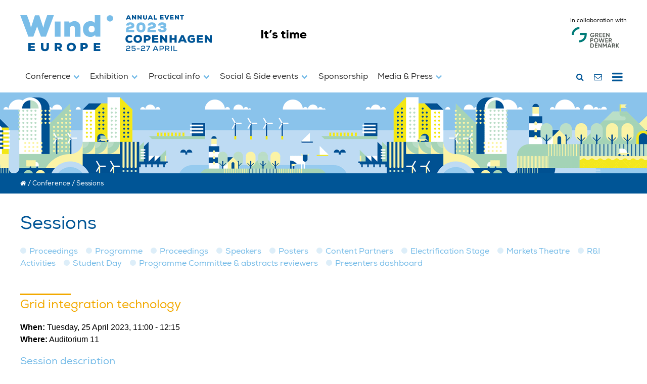

--- FILE ---
content_type: text/html; charset=UTF-8
request_url: https://windeurope.org/annual2023/conference/sessions/grid-integration-technology/
body_size: 17240
content:

<!DOCTYPE html>
<html>
  <head>
    <meta charset="utf-8">
    <meta name="viewport" content="width=device-width, initial-scale=1">
    <meta name="theme-color" content="#005596">
      <!-- Facebook Pixel Code -->
	<script>
	  !function(f,b,e,v,n,t,s)
	  {if(f.fbq)return;n=f.fbq=function(){n.callMethod?
	  n.callMethod.apply(n,arguments):n.queue.push(arguments)};
	  if(!f._fbq)f._fbq=n;n.push=n;n.loaded=!0;n.version='2.0';
	  n.queue=[];t=b.createElement(e);t.async=!0;
	  t.src=v;s=b.getElementsByTagName(e)[0];
	  s.parentNode.insertBefore(t,s)}(window, document,'script',
	  'https://connect.facebook.net/en_US/fbevents.js');
	  fbq('init', '711672289337578');
	  fbq('init', '767818747323303');
	  fbq('track', 'PageView');
	</script>
	<noscript><img height="1" width="1" style="display:none" src="https://www.facebook.com/tr?id=711672289337578&ev=PageView&noscript=1" /></noscript>
	<noscript><img height="1" width="1" style="display:none" src="https://www.facebook.com/tr?id=767818747323303&ev=PageView&noscript=1" /></noscript>
	<!-- End Facebook Pixel Code -->
  <!-- Global site tag (gtag.js) - Google Ads: 807020760 -->
	<script async src="https://www.googletagmanager.com/gtag/js?id=AW-807020760"></script>
	<script>
	window.dataLayer = window.dataLayer || [];
	function gtag(){dataLayer.push(arguments);}
	gtag('js', new Date());
	gtag('config', 'AW-807020760');
	</script>
	<!-- End Global site tag (gtag.js) -->
    <meta name='robots' content='index, follow, max-image-preview:large, max-snippet:-1, max-video-preview:-1' />

	<!-- This site is optimized with the Yoast SEO plugin v23.3 - https://yoast.com/wordpress/plugins/seo/ -->
	<title>Sessions | WindEurope Annual Event 2023</title>
	<meta name="description" content="A full timetable of the linked session topics across the three days in Copenhagen." />
	<link rel="canonical" href="https://windeurope.org/annual2023/conference/sessions/" />
	<meta property="og:locale" content="en_US" />
	<meta property="og:type" content="article" />
	<meta property="og:title" content="Sessions | WindEurope Annual Event 2023" />
	<meta property="og:description" content="A full timetable of the linked session topics across the three days in Copenhagen." />
	<meta property="og:url" content="https://windeurope.org/annual2023/conference/sessions/" />
	<meta property="og:site_name" content="WindEurope Annual Event 2023" />
	<meta property="article:publisher" content="https://www.facebook.com/windeurope" />
	<meta property="og:image" content="https://windeurope.org/annual2023/wp-content/uploads/Annual2023-Social-1200x675.png" />
	<meta property="og:image:width" content="1200" />
	<meta property="og:image:height" content="675" />
	<meta property="og:image:type" content="image/png" />
	<meta name="twitter:card" content="summary_large_image" />
	<meta name="twitter:site" content="@windeurope" />
	<script type="application/ld+json" class="yoast-schema-graph">{"@context":"https://schema.org","@graph":[{"@type":"WebPage","@id":"https://windeurope.org/annual2023/conference/sessions/","url":"https://windeurope.org/annual2023/conference/sessions/","name":"Sessions | WindEurope Annual Event 2023","isPartOf":{"@id":"https://windeurope.org/annual2023/#website"},"datePublished":"2023-01-09T09:58:53+00:00","dateModified":"2023-01-09T09:58:53+00:00","description":"A full timetable of the linked session topics across the three days in Copenhagen.","breadcrumb":{"@id":"https://windeurope.org/annual2023/conference/sessions/#breadcrumb"},"inLanguage":"en-US","potentialAction":[{"@type":"ReadAction","target":["https://windeurope.org/annual2023/conference/sessions/"]}]},{"@type":"BreadcrumbList","@id":"https://windeurope.org/annual2023/conference/sessions/#breadcrumb","itemListElement":[{"@type":"ListItem","position":1,"name":"Home","item":"https://windeurope.org/annual2023/"},{"@type":"ListItem","position":2,"name":"Conference","item":"https://windeurope.org/annual2023/conference/"},{"@type":"ListItem","position":3,"name":"Sessions"}]},{"@type":"WebSite","@id":"https://windeurope.org/annual2023/#website","url":"https://windeurope.org/annual2023/","name":"WindEurope Annual Event 2023","description":"Your annual &lt;i&gt;&lt;b&gt;by the industry&lt;br&gt; for the industry&lt;/b&gt;&lt;/i&gt; wind energy event","publisher":{"@id":"https://windeurope.org/annual2023/#organization"},"potentialAction":[{"@type":"SearchAction","target":{"@type":"EntryPoint","urlTemplate":"https://windeurope.org/annual2023/?s={search_term_string}"},"query-input":"required name=search_term_string"}],"inLanguage":"en-US"},{"@type":"Organization","@id":"https://windeurope.org/annual2023/#organization","name":"WindEurope","url":"https://windeurope.org/annual2023/","logo":{"@type":"ImageObject","inLanguage":"en-US","@id":"https://windeurope.org/annual2023/#/schema/logo/image/","url":"https://windeurope.org/annual2023/wp-content/uploads/WindEurope-SQ.jpg","contentUrl":"https://windeurope.org/annual2023/wp-content/uploads/WindEurope-SQ.jpg","width":2246,"height":2246,"caption":"WindEurope"},"image":{"@id":"https://windeurope.org/annual2023/#/schema/logo/image/"},"sameAs":["https://www.facebook.com/windeurope","https://x.com/windeurope","https://www.instagram.com/windeurope","https://www.linkedin.com/company/windeurope","https://www.youtube.com/c/windeurope","https://en.wikipedia.org/wiki/WindEurope"]}]}</script>
	<!-- / Yoast SEO plugin. -->


<script type="text/javascript">
/* <![CDATA[ */
window._wpemojiSettings = {"baseUrl":"https:\/\/s.w.org\/images\/core\/emoji\/15.0.3\/72x72\/","ext":".png","svgUrl":"https:\/\/s.w.org\/images\/core\/emoji\/15.0.3\/svg\/","svgExt":".svg","source":{"concatemoji":"https:\/\/windeurope.org\/annual2023\/wp-includes\/js\/wp-emoji-release.min.js?ver=6.6.4"}};
/*! This file is auto-generated */
!function(i,n){var o,s,e;function c(e){try{var t={supportTests:e,timestamp:(new Date).valueOf()};sessionStorage.setItem(o,JSON.stringify(t))}catch(e){}}function p(e,t,n){e.clearRect(0,0,e.canvas.width,e.canvas.height),e.fillText(t,0,0);var t=new Uint32Array(e.getImageData(0,0,e.canvas.width,e.canvas.height).data),r=(e.clearRect(0,0,e.canvas.width,e.canvas.height),e.fillText(n,0,0),new Uint32Array(e.getImageData(0,0,e.canvas.width,e.canvas.height).data));return t.every(function(e,t){return e===r[t]})}function u(e,t,n){switch(t){case"flag":return n(e,"\ud83c\udff3\ufe0f\u200d\u26a7\ufe0f","\ud83c\udff3\ufe0f\u200b\u26a7\ufe0f")?!1:!n(e,"\ud83c\uddfa\ud83c\uddf3","\ud83c\uddfa\u200b\ud83c\uddf3")&&!n(e,"\ud83c\udff4\udb40\udc67\udb40\udc62\udb40\udc65\udb40\udc6e\udb40\udc67\udb40\udc7f","\ud83c\udff4\u200b\udb40\udc67\u200b\udb40\udc62\u200b\udb40\udc65\u200b\udb40\udc6e\u200b\udb40\udc67\u200b\udb40\udc7f");case"emoji":return!n(e,"\ud83d\udc26\u200d\u2b1b","\ud83d\udc26\u200b\u2b1b")}return!1}function f(e,t,n){var r="undefined"!=typeof WorkerGlobalScope&&self instanceof WorkerGlobalScope?new OffscreenCanvas(300,150):i.createElement("canvas"),a=r.getContext("2d",{willReadFrequently:!0}),o=(a.textBaseline="top",a.font="600 32px Arial",{});return e.forEach(function(e){o[e]=t(a,e,n)}),o}function t(e){var t=i.createElement("script");t.src=e,t.defer=!0,i.head.appendChild(t)}"undefined"!=typeof Promise&&(o="wpEmojiSettingsSupports",s=["flag","emoji"],n.supports={everything:!0,everythingExceptFlag:!0},e=new Promise(function(e){i.addEventListener("DOMContentLoaded",e,{once:!0})}),new Promise(function(t){var n=function(){try{var e=JSON.parse(sessionStorage.getItem(o));if("object"==typeof e&&"number"==typeof e.timestamp&&(new Date).valueOf()<e.timestamp+604800&&"object"==typeof e.supportTests)return e.supportTests}catch(e){}return null}();if(!n){if("undefined"!=typeof Worker&&"undefined"!=typeof OffscreenCanvas&&"undefined"!=typeof URL&&URL.createObjectURL&&"undefined"!=typeof Blob)try{var e="postMessage("+f.toString()+"("+[JSON.stringify(s),u.toString(),p.toString()].join(",")+"));",r=new Blob([e],{type:"text/javascript"}),a=new Worker(URL.createObjectURL(r),{name:"wpTestEmojiSupports"});return void(a.onmessage=function(e){c(n=e.data),a.terminate(),t(n)})}catch(e){}c(n=f(s,u,p))}t(n)}).then(function(e){for(var t in e)n.supports[t]=e[t],n.supports.everything=n.supports.everything&&n.supports[t],"flag"!==t&&(n.supports.everythingExceptFlag=n.supports.everythingExceptFlag&&n.supports[t]);n.supports.everythingExceptFlag=n.supports.everythingExceptFlag&&!n.supports.flag,n.DOMReady=!1,n.readyCallback=function(){n.DOMReady=!0}}).then(function(){return e}).then(function(){var e;n.supports.everything||(n.readyCallback(),(e=n.source||{}).concatemoji?t(e.concatemoji):e.wpemoji&&e.twemoji&&(t(e.twemoji),t(e.wpemoji)))}))}((window,document),window._wpemojiSettings);
/* ]]> */
</script>
<style id='wp-emoji-styles-inline-css' type='text/css'>

	img.wp-smiley, img.emoji {
		display: inline !important;
		border: none !important;
		box-shadow: none !important;
		height: 1em !important;
		width: 1em !important;
		margin: 0 0.07em !important;
		vertical-align: -0.1em !important;
		background: none !important;
		padding: 0 !important;
	}
</style>
<link rel='stylesheet' id='wp-block-library-css' href='https://windeurope.org/annual2023/wp-includes/css/dist/block-library/style.min.css?ver=6.6.4' type='text/css' media='all' />
<style id='classic-theme-styles-inline-css' type='text/css'>
/*! This file is auto-generated */
.wp-block-button__link{color:#fff;background-color:#32373c;border-radius:9999px;box-shadow:none;text-decoration:none;padding:calc(.667em + 2px) calc(1.333em + 2px);font-size:1.125em}.wp-block-file__button{background:#32373c;color:#fff;text-decoration:none}
</style>
<style id='global-styles-inline-css' type='text/css'>
:root{--wp--preset--aspect-ratio--square: 1;--wp--preset--aspect-ratio--4-3: 4/3;--wp--preset--aspect-ratio--3-4: 3/4;--wp--preset--aspect-ratio--3-2: 3/2;--wp--preset--aspect-ratio--2-3: 2/3;--wp--preset--aspect-ratio--16-9: 16/9;--wp--preset--aspect-ratio--9-16: 9/16;--wp--preset--color--black: #000000;--wp--preset--color--cyan-bluish-gray: #abb8c3;--wp--preset--color--white: #ffffff;--wp--preset--color--pale-pink: #f78da7;--wp--preset--color--vivid-red: #cf2e2e;--wp--preset--color--luminous-vivid-orange: #ff6900;--wp--preset--color--luminous-vivid-amber: #fcb900;--wp--preset--color--light-green-cyan: #7bdcb5;--wp--preset--color--vivid-green-cyan: #00d084;--wp--preset--color--pale-cyan-blue: #8ed1fc;--wp--preset--color--vivid-cyan-blue: #0693e3;--wp--preset--color--vivid-purple: #9b51e0;--wp--preset--gradient--vivid-cyan-blue-to-vivid-purple: linear-gradient(135deg,rgba(6,147,227,1) 0%,rgb(155,81,224) 100%);--wp--preset--gradient--light-green-cyan-to-vivid-green-cyan: linear-gradient(135deg,rgb(122,220,180) 0%,rgb(0,208,130) 100%);--wp--preset--gradient--luminous-vivid-amber-to-luminous-vivid-orange: linear-gradient(135deg,rgba(252,185,0,1) 0%,rgba(255,105,0,1) 100%);--wp--preset--gradient--luminous-vivid-orange-to-vivid-red: linear-gradient(135deg,rgba(255,105,0,1) 0%,rgb(207,46,46) 100%);--wp--preset--gradient--very-light-gray-to-cyan-bluish-gray: linear-gradient(135deg,rgb(238,238,238) 0%,rgb(169,184,195) 100%);--wp--preset--gradient--cool-to-warm-spectrum: linear-gradient(135deg,rgb(74,234,220) 0%,rgb(151,120,209) 20%,rgb(207,42,186) 40%,rgb(238,44,130) 60%,rgb(251,105,98) 80%,rgb(254,248,76) 100%);--wp--preset--gradient--blush-light-purple: linear-gradient(135deg,rgb(255,206,236) 0%,rgb(152,150,240) 100%);--wp--preset--gradient--blush-bordeaux: linear-gradient(135deg,rgb(254,205,165) 0%,rgb(254,45,45) 50%,rgb(107,0,62) 100%);--wp--preset--gradient--luminous-dusk: linear-gradient(135deg,rgb(255,203,112) 0%,rgb(199,81,192) 50%,rgb(65,88,208) 100%);--wp--preset--gradient--pale-ocean: linear-gradient(135deg,rgb(255,245,203) 0%,rgb(182,227,212) 50%,rgb(51,167,181) 100%);--wp--preset--gradient--electric-grass: linear-gradient(135deg,rgb(202,248,128) 0%,rgb(113,206,126) 100%);--wp--preset--gradient--midnight: linear-gradient(135deg,rgb(2,3,129) 0%,rgb(40,116,252) 100%);--wp--preset--font-size--small: 13px;--wp--preset--font-size--medium: 20px;--wp--preset--font-size--large: 36px;--wp--preset--font-size--x-large: 42px;--wp--preset--spacing--20: 0.44rem;--wp--preset--spacing--30: 0.67rem;--wp--preset--spacing--40: 1rem;--wp--preset--spacing--50: 1.5rem;--wp--preset--spacing--60: 2.25rem;--wp--preset--spacing--70: 3.38rem;--wp--preset--spacing--80: 5.06rem;--wp--preset--shadow--natural: 6px 6px 9px rgba(0, 0, 0, 0.2);--wp--preset--shadow--deep: 12px 12px 50px rgba(0, 0, 0, 0.4);--wp--preset--shadow--sharp: 6px 6px 0px rgba(0, 0, 0, 0.2);--wp--preset--shadow--outlined: 6px 6px 0px -3px rgba(255, 255, 255, 1), 6px 6px rgba(0, 0, 0, 1);--wp--preset--shadow--crisp: 6px 6px 0px rgba(0, 0, 0, 1);}:where(.is-layout-flex){gap: 0.5em;}:where(.is-layout-grid){gap: 0.5em;}body .is-layout-flex{display: flex;}.is-layout-flex{flex-wrap: wrap;align-items: center;}.is-layout-flex > :is(*, div){margin: 0;}body .is-layout-grid{display: grid;}.is-layout-grid > :is(*, div){margin: 0;}:where(.wp-block-columns.is-layout-flex){gap: 2em;}:where(.wp-block-columns.is-layout-grid){gap: 2em;}:where(.wp-block-post-template.is-layout-flex){gap: 1.25em;}:where(.wp-block-post-template.is-layout-grid){gap: 1.25em;}.has-black-color{color: var(--wp--preset--color--black) !important;}.has-cyan-bluish-gray-color{color: var(--wp--preset--color--cyan-bluish-gray) !important;}.has-white-color{color: var(--wp--preset--color--white) !important;}.has-pale-pink-color{color: var(--wp--preset--color--pale-pink) !important;}.has-vivid-red-color{color: var(--wp--preset--color--vivid-red) !important;}.has-luminous-vivid-orange-color{color: var(--wp--preset--color--luminous-vivid-orange) !important;}.has-luminous-vivid-amber-color{color: var(--wp--preset--color--luminous-vivid-amber) !important;}.has-light-green-cyan-color{color: var(--wp--preset--color--light-green-cyan) !important;}.has-vivid-green-cyan-color{color: var(--wp--preset--color--vivid-green-cyan) !important;}.has-pale-cyan-blue-color{color: var(--wp--preset--color--pale-cyan-blue) !important;}.has-vivid-cyan-blue-color{color: var(--wp--preset--color--vivid-cyan-blue) !important;}.has-vivid-purple-color{color: var(--wp--preset--color--vivid-purple) !important;}.has-black-background-color{background-color: var(--wp--preset--color--black) !important;}.has-cyan-bluish-gray-background-color{background-color: var(--wp--preset--color--cyan-bluish-gray) !important;}.has-white-background-color{background-color: var(--wp--preset--color--white) !important;}.has-pale-pink-background-color{background-color: var(--wp--preset--color--pale-pink) !important;}.has-vivid-red-background-color{background-color: var(--wp--preset--color--vivid-red) !important;}.has-luminous-vivid-orange-background-color{background-color: var(--wp--preset--color--luminous-vivid-orange) !important;}.has-luminous-vivid-amber-background-color{background-color: var(--wp--preset--color--luminous-vivid-amber) !important;}.has-light-green-cyan-background-color{background-color: var(--wp--preset--color--light-green-cyan) !important;}.has-vivid-green-cyan-background-color{background-color: var(--wp--preset--color--vivid-green-cyan) !important;}.has-pale-cyan-blue-background-color{background-color: var(--wp--preset--color--pale-cyan-blue) !important;}.has-vivid-cyan-blue-background-color{background-color: var(--wp--preset--color--vivid-cyan-blue) !important;}.has-vivid-purple-background-color{background-color: var(--wp--preset--color--vivid-purple) !important;}.has-black-border-color{border-color: var(--wp--preset--color--black) !important;}.has-cyan-bluish-gray-border-color{border-color: var(--wp--preset--color--cyan-bluish-gray) !important;}.has-white-border-color{border-color: var(--wp--preset--color--white) !important;}.has-pale-pink-border-color{border-color: var(--wp--preset--color--pale-pink) !important;}.has-vivid-red-border-color{border-color: var(--wp--preset--color--vivid-red) !important;}.has-luminous-vivid-orange-border-color{border-color: var(--wp--preset--color--luminous-vivid-orange) !important;}.has-luminous-vivid-amber-border-color{border-color: var(--wp--preset--color--luminous-vivid-amber) !important;}.has-light-green-cyan-border-color{border-color: var(--wp--preset--color--light-green-cyan) !important;}.has-vivid-green-cyan-border-color{border-color: var(--wp--preset--color--vivid-green-cyan) !important;}.has-pale-cyan-blue-border-color{border-color: var(--wp--preset--color--pale-cyan-blue) !important;}.has-vivid-cyan-blue-border-color{border-color: var(--wp--preset--color--vivid-cyan-blue) !important;}.has-vivid-purple-border-color{border-color: var(--wp--preset--color--vivid-purple) !important;}.has-vivid-cyan-blue-to-vivid-purple-gradient-background{background: var(--wp--preset--gradient--vivid-cyan-blue-to-vivid-purple) !important;}.has-light-green-cyan-to-vivid-green-cyan-gradient-background{background: var(--wp--preset--gradient--light-green-cyan-to-vivid-green-cyan) !important;}.has-luminous-vivid-amber-to-luminous-vivid-orange-gradient-background{background: var(--wp--preset--gradient--luminous-vivid-amber-to-luminous-vivid-orange) !important;}.has-luminous-vivid-orange-to-vivid-red-gradient-background{background: var(--wp--preset--gradient--luminous-vivid-orange-to-vivid-red) !important;}.has-very-light-gray-to-cyan-bluish-gray-gradient-background{background: var(--wp--preset--gradient--very-light-gray-to-cyan-bluish-gray) !important;}.has-cool-to-warm-spectrum-gradient-background{background: var(--wp--preset--gradient--cool-to-warm-spectrum) !important;}.has-blush-light-purple-gradient-background{background: var(--wp--preset--gradient--blush-light-purple) !important;}.has-blush-bordeaux-gradient-background{background: var(--wp--preset--gradient--blush-bordeaux) !important;}.has-luminous-dusk-gradient-background{background: var(--wp--preset--gradient--luminous-dusk) !important;}.has-pale-ocean-gradient-background{background: var(--wp--preset--gradient--pale-ocean) !important;}.has-electric-grass-gradient-background{background: var(--wp--preset--gradient--electric-grass) !important;}.has-midnight-gradient-background{background: var(--wp--preset--gradient--midnight) !important;}.has-small-font-size{font-size: var(--wp--preset--font-size--small) !important;}.has-medium-font-size{font-size: var(--wp--preset--font-size--medium) !important;}.has-large-font-size{font-size: var(--wp--preset--font-size--large) !important;}.has-x-large-font-size{font-size: var(--wp--preset--font-size--x-large) !important;}
:where(.wp-block-post-template.is-layout-flex){gap: 1.25em;}:where(.wp-block-post-template.is-layout-grid){gap: 1.25em;}
:where(.wp-block-columns.is-layout-flex){gap: 2em;}:where(.wp-block-columns.is-layout-grid){gap: 2em;}
:root :where(.wp-block-pullquote){font-size: 1.5em;line-height: 1.6;}
</style>
<link rel='stylesheet' id='fancy-tools-css-css' href='https://windeurope.org/annual2023/wp-content/plugins/fancy-tools//css/fancy-tools.min.css?ver=6.6.4' type='text/css' media='all' />
<link rel='stylesheet' id='main-css-css' href='https://windeurope.org/annual2023/wp-content/themes/windeurope-events/css/main.min.css?ver=6.6.4' type='text/css' media='all' />
<link rel='stylesheet' id='font-awesome-css' href='https://windeurope.org/annual2023/wp-content/themes/windeurope-events/vendor/font-awesome/css/font-awesome.min.css?ver=6.6.4' type='text/css' media='all' />
<script type="text/javascript" src="https://windeurope.org/annual2023/wp-includes/js/jquery/jquery.min.js?ver=3.7.1" id="jquery-core-js"></script>
<script type="text/javascript" src="https://windeurope.org/annual2023/wp-includes/js/jquery/jquery-migrate.min.js?ver=3.4.1" id="jquery-migrate-js"></script>
<script type="text/javascript" src="https://windeurope.org/annual2023/wp-content/themes/windeurope-events/vendor/jquery-3.2.1.min.js?ver=6.6.4" id="jquery-3-js"></script>
<script type="text/javascript" id="main-js-js-extra">
/* <![CDATA[ */
var ao = {"ajax_url":"https:\/\/windeurope.org\/annual2023\/wp-admin\/admin-ajax.php"};
/* ]]> */
</script>
<script type="text/javascript" src="https://windeurope.org/annual2023/wp-content/themes/windeurope-events/js/main.min.js?v=2&amp;ver=6.6.4" id="main-js-js"></script>
<script type="text/javascript" src="https://windeurope.org/annual2023/wp-content/plugins/fancy-tools//js/fancy-tools.min.js?ver=6.6.4" id="fancy-tools-js-js"></script>
<script type="text/javascript" src="https://windeurope.org/annual2023/wp-content/themes/windeurope-events/vendor/twitter-text/twitter-text-1.14.3.min.js?ver=6.6.4" id="twitter-text-js"></script>
<script type="text/javascript" src="https://windeurope.org/annual2023/wp-content/themes/windeurope-events/vendor/ga/autotrack-2.4.1.js?ver=6.6.4" id="autotrack-js"></script>
<script type="text/javascript" src="https://windeurope.org/annual2023/wp-content/plugins/google-analyticator/external-tracking.min.js?ver=6.5.7" id="ga-external-tracking-js"></script>
<link rel="https://api.w.org/" href="https://windeurope.org/annual2023/wp-json/" /><link rel="alternate" title="JSON" type="application/json" href="https://windeurope.org/annual2023/wp-json/wp/v2/pages/930" /><link rel="EditURI" type="application/rsd+xml" title="RSD" href="https://windeurope.org/annual2023/xmlrpc.php?rsd" />
<meta name="generator" content="WordPress 6.6.4" />
<link rel='shortlink' href='https://windeurope.org/annual2023/?p=930' />
<link rel="alternate" title="oEmbed (JSON)" type="application/json+oembed" href="https://windeurope.org/annual2023/wp-json/oembed/1.0/embed?url=https%3A%2F%2Fwindeurope.org%2Fannual2023%2Fconference%2Fsessions%2F" />
<link rel="alternate" title="oEmbed (XML)" type="text/xml+oembed" href="https://windeurope.org/annual2023/wp-json/oembed/1.0/embed?url=https%3A%2F%2Fwindeurope.org%2Fannual2023%2Fconference%2Fsessions%2F&#038;format=xml" />
<style type="text/css" id="simple-css-output">/* General */body > header div.nav-row div.nav-extra a.register.button { display: none;}@media (min-width: 768px){.order-md-12{order:12};}p.caption{text-align: right; font-size: 0.8rem; text-transform: uppercase;}/* SoMe icons used for the CP, EH and EA pages*/section.socials a {display: inline-block; margin-right:15px;}section.socials .fa { color: black; font-size:2em; margin:0 10px;}/* Updates */#updates .update-item {border-bottom: 1px solid #ddd;}#updates .update-item {padding-top: 1em;}#updates .update-item a {font-weight: bold;}/* NAV */@media (min-width: 1600px) {body > header nav.main-menu a {font-size: 0.98em;}} /*to keep top menu in one line*/@media (min-width: 1600px) {body > header div.nav-row div.nav-extra {padding-left: 0;}}body > header nav.main-menu a {padding-right: 9px; padding-left: 10px; margin-right: 0;} body > header div.logo-row .tagline { font-family: Nexa, sans-serif; }body > header div.logo-row .partner-logo { }body > header div.logo-row .partner-logo-container { max-width: 150px; display: inline-block; text-align: left; }.row img {height: auto;}blockquote{quotes:"“" "”" "‘" "’";color:#005596;font-family:nexa;font-style:italic;margin:1em 0}blockquote::before{content:open-quote}blockquote::after{content:close-quote}/* HOMEPAGE */body.home > header div.banner { display: none; }body.home section.exhibition { background-image: url(https://windeurope.org/annual2022/wp-content/uploads/images/book-your-stand-banner.jpg); background-repeat: no-repeat; background-size: cover; background-position: center;}section#postevent-report{background:#79bde8;text-align:center;margin:0 -16px}section#postevent-report a{display:inline-block; max-width:1200px; width:100%; height:auto;}/* HOMEPAGE - EXHIBITORS */section#exhibitors section.sponsors .partners .partner{margin-top:0;-webkit-box-flex:0;-ms-flex:0 0 16.5%;flex:0 0 16.5%;max-width:16.5%;padding-right:35px}section#exhibitors section.sponsors .partners .partner a{width:100%}@media(max-width:768px) {section#exhibitors section.sponsors .partners .partner{-webkit-box-flex:1;-ms-flex:1 0 33%;flex:1 0 33%;max-width:33%; padding-right:16px;}}.quick-access {display: block;}div.breadcrumbs {background-color: rgba(0, 85, 150, 1);}/* HOMEPAGE - SPEAKERS */section#speakers img { height: auto; width:100% }@media(max-width:1200px){section#speakers .title {padding-left:0; padding-right:0;}section#speakers .desc {display: none;}section#speakers h1 { margin-bottom: 8px;}}section.speakers-module .speaker{-webkit-box-flex: 14.28571428571429%;-ms-flex: 14.28571428571429%;flex: 14.28571428571429%;max-width: 14.28571428571429%}section.speakers-module div.title {-webkit-box-flex: 28.57142857142858%;-ms-flex: 28.57142857142858%;flex: 28.57142857142858%;max-width: 28.57142857142858%}@media (max-width: 991px){section.speakers-module .speaker, section.speakers-module div.title { -webkit-box-flex: 0;-ms-flex: 0 0 33.3333333333%; flex: 0 0 33.3333333333%; max-width: 33.3333333333%}}@media (max-width: 767px){section.speakers-module .speaker, section.speakers-module div.title { -webkit-box-flex: 0;-ms-flex: 0 0 50%; flex: 0 0 50%; max-width: 50%}}@media(max-width:1550px) and (min-width:990px){section.speakers-module div.title {padding: 0.5em;}section#speakers div.title h1 {margin-bottom: 0;}}/* SOCIAL MEDIA BAR */section.social-bar {color: #005596; background: #e6eef5; border-bottom: 3px solid #ebe719; margin-bottom: 1em;}section.social-bar .inner{max-width: 1200px; margin: auto; display: -webkit-box; display:-ms-flexbox; display: flex; -webkit-box-pack: justify; -ms-flex-pack:justify; justify-content: space-between;}section.social-bar .hashtag{font-family:'nexa-regular';font-size:1.0em; text-shadow: 0px 2px 2px #fffffee;}section.social-bar .inner h3,section.social-bar .inner a {text-decoration: none;}section.social-bar .inner h3 {font-family:'nexa-regular';font-size:1.0em; margin-bottom:0; text-shadow: 0px 2px 2px #fffffee9;}section.social-bar .hashtag,section.social-bar .socials{-webkit-box-align: center; -ms-flex-align: center; align-items: center; display: -webkit-box; display: -ms-flexbox display: flex;}section.social-bar .icons a.icon{display:inline-block;background-size:contain;-webkit-transition:opacity 200ms;-o-transition:opacity 200ms;transition:opacity 200ms;width:1.8rem;height:1.8rem;margin:.3rem}section.social-bar .icon.icon-twitter.icon-white{background-image:url(/wp-content/themes/we/img/icons/twitter-dark-blue.svg);}section.social-bar .icon.icon-linkedin.icon-white{background-image:url(/wp-content/themes/we/img/icons/linkedin-dark-blue.svg);}section.social-bar .icon.icon-facebook.icon-white{background-image:url(/wp-content/themes/we/img/icons/facebook-dark-blue.svg);}section.social-bar .icon.icon-instagram.icon-white{background-image:url(/wp-content/themes/we/img/icons/instagram-dark-blue.svg);}section.social-bar .icon {-webkit-filter: drop-shadow(0px 1px 2px rgba(255, 255, 255, .7)); filter: drop-shadow(0px 2px 2px #fffffee);}section.social-bar2 {border-top: 3px solid #ebe719; border-bottom: none; margin-bottom: 0;}@media(max-width:768px) {section.social-bar .hashtag, section.social-bar .socials, section.social-bar .inner {display:block; text-align:center;}}/* HOMEPAGE - FIGURES */body.home section#figures{background:#00559611;color:#005596;}body.home section#figures .inner{max-width:1200px;margin:auto;padding:2em 1em;}body.home section#figures h3{font-family:Nexa,sans-serif;font-weight: bold; text-align:center;margin-bottom:1.6em;}body.home section#figures .figure-block{display:-webkit-box;display:-ms-flexbox;display:flex;-webkit-box-pack:center;-ms-flex-pack:center;justify-content:center; -ms-flex-wrap: wrap;flex-wrap: wrap;}body.home section#figures .figure-block .figure{font-size:1.3em;font-family:Nexa,sans-serif;font-weight:100;text-transform:uppercase;padding:0 1.5em;border-right:1px solid #005596; margin-bottom: 1em;}body.home section#figures .figure-block .figure:last-child{border-right:none;}body.home section#figures span.number{display:block;font-size:2.1em;font-family:Nexa,sans-serif;font-weight:bold;line-height:1em;}@media(max-width:768px) {body.home section#figures .figure-block .figure{-webkit-box-flex:1;-ms-flex:1 0 48%;flex:1 0 48%; max-width:48%; font-size:1.1em; border-right:0;}}/* HEALTH & SAFETY */section.health-safety img{margin-bottom:1rem;}section.health-safety .row {margin: 2rem 0;}/* HOME - CONTENT PARTNERS */section#content-partners img { width: 100%; max-width: 200px; margin: 10px; }@media(max-width:768px){section#content-partners h3{font-size:1em;} section#content-partners img{max-width:150px;}}/* HOME - EXHIBITOR SLIDESHOW */section#exhibitor-highlight{max-width:1200px;margin:auto}section#exhibitor-highlight .slideshow-container{position:relative}section#exhibitor-highlight .slide{display:none}section#exhibitor-highlight .prev,section#exhibitor-highlight .next{cursor:pointer;position:absolute;top:50%;width:auto;margin-top:-22px;padding:16px;color:#fff;font-weight:700;font-size:18px;-webkit-transition:.6s ease;-o-transition:.6s ease;transition:.6s ease;border-radius:0 3px 3px 0;-webkit-user-select:none;-moz-user-select:none;-ms-user-select:none;user-select:none}section#exhibitor-highlight .next{right:0;border-radius:3px 0 0 3px}section#exhibitor-highlight .prev:hover,section#exhibitor-highlight .next:hover{background-color:rgba(0,0,0,0.8)}section#exhibitor-highlight .dots{text-align:center}section#exhibitor-highlight .dots .dot{cursor:pointer;height:15px;width:15px;margin:0 2px;background-color:#bbb;border-radius:50%;display:inline-block;-webkit-transition:background-color .6s ease;-o-transition:background-color .6s ease;transition:background-color .6s ease}section#exhibitor-highlight .dots dot.active,.dot:hover{background-color:#717171}section#exhibitor-highlight .fade{-webkit-animation-name:fade;-webkit-animation-duration:1.5s;animation-name:fade;animation-duration:1.5s}@-webkit-keyframes fade {from{opacity:.4}to{opacity:1}}@keyframes fade {from{opacity:.4}to{opacity:1}}/* CONTENT PARTNERS */section.content-partner .socials-block{display:-webkit-box; display:-ms-flexbox; display:flex; -webkit-box-orient:vertical; -webkit-box-direction:normal; -ms-flex-direction:column; flex-direction:column; -webkit-box-pack:center; -ms-flex-pack:center; justify-content:center; margin-bottom:1em;}section.content-partner img.logo {max-width: 400px;}/* EXHIBITOR HIGLIGHT */section.exhibitor-highlight img.header{margin-bottom:1em;}section.exhibitor-highlight .row {margin-bottom: 2em;}section.exhibitor-highlight .row.brochures>div {margin-bottom: 2em;}section.exhibitor-highlight .row.brochures img {width: 100%; box-shadow:1px 1px 5px 1px #b1b1b1;}section.exhibitor-highlight .row.brochures p {font-size: 10px; text-transform: uppercase; text-align: center;}/* COLORS */.bg-primary { background-color: #005596 !important; }.bg-primary\/5 { background-color: rgba(0, 85, 150, 0.05); }.bg-secondary { background-color: #79bde8 !important; }.text-white { color: #ffffff; }.text-we-red { color: #d50032; }/* EVENT AMBASSADORS*/#event-ambassadors {margin-top: 10em;}.home #event-ambassadors {margin-top: 3em;}/* EVENT AMBASSADORS SUBPAGE *//*.ea-highlight .quote{display:-ms-grid;display:grid}*/.ea-highlight .quote img{-ms-flex-item-align:end;-ms-grid-row-align:end;align-self:end; height:auto;}.ea-highlight blockquote {min-height: 8em;}.ea-highlight .qa {background: #f2f6fa; padding: 1em 2em;}.ea-highlight .connect {display: -webkit-box;display: -ms-flexbox;display: flex; -webkit-box-pack: justify; -ms-flex-pack: justify; justify-content: space-between;}.ea-highlight .logo a {display: inline-block; width: 100%; width: 250px;}.ea-highlight .socials .fa {font-size: 1.4em;}.ea-highlight span.interviewee{display:none;}/* HELPERS */section > .inner { max-width: 1200px; }.d-none { display: none !important; }@media (min-width: 992px) { .d-lg-none { display: none !important; } }@media (min-width: 768px) { .d-md-none { display: none !important; } }.w-100 { width: 100%; }.w-80 { width: 80%; }.m-x-n2 { margin-left: -1rem; margin-right: -1rem; }.mx-3 { margin-left: 1rem !important; margin-right: 1rem !important; }.mx-n3 { margin-left: -1rem !important; margin-right: -1rem !important; }.mx-auto { margin-left: auto !important; margin-right: auto !important; }.px-3 { padding-left: 1rem !important; padding-right: 1rem !important; }.my-3 { margin-top: 1rem !important; margin-bottom: 1rem !important; }.my-4 { margin-top: 1.5rem !important; margin-bottom: 1.5rem !important; }.my-5 { margin-top: 3rem !important; margin-bottom: 3rem !important; }.py-3 { padding-top: 1rem !important; padding-bottom: 1rem !important; }.py-4 { padding-top: 1.5rem !important; padding-bottom: 1.5rem !important; }.py-5 { padding-top: 3rem !important; padding-bottom: 3rem !important; }.rounded { border-radius: 4px; }.rounded-circle { border-radius: 50%; }.border-0 { border: 0 !important; }.text-italic { font-style: italic; }.text-center { text-align: center; }.font-family-nexa { font-family: Nexa, sans-serif; }main section ol{margin-bottom:16px}main section ol>li { list-style: decimal;}main section ul li {list-style: disc;}main section ul li li {list-style: circle;}body > header div.logo-row .event-logo a.logo { width: 100%;}.partners .partner a { width: 100%; }.button.button-primary { background-color: #005596; }.button.button-primary:hover { background-color: #ffffff; color: #005596; border-color: #005596; }@media (min-width: 768px){.order-md-12 {order: 12;}}@media (max-width: 768px) {span.space-fix{display:none;}}/* OTHER STYLES */.thumbnail { box-shadow: 1px 1px 3px #aaa; box-sizing: border-box; }main section a {border-bottom: 0;}/* TABLES */table.table thead th { background-color: rgba(0, 85, 150, 0.1); }/* LOGOS */div.logo a { border: none; }.supporters div.logos div.logo { /* margin-bottom: 1em; */ }.supporters div.logos img { margin: 1em; }section#exhibitors section.sponsors .partners .partner a img { border: 0; }/*R&I PAGES*/section.research .row, section.research.subpage .row{margin-bottom:3em;}section.research.subpage .topic-leader {text-align: center;}section.research.subpage .topic-leader img.circle {max-width: 200px; width: 100%;}/* COUNTDOWN */section.countdown { position: relative; }section.countdown div.countdown { position: absolute; left: 0; right: 0; margin-top: 0 !important; margin-bottom: 0 !important; }section.countdown div.countdown div.block { font-size: 2em; width: .8em; height: 1.5em; background: none; border: none; color: #ffffff; }section.countdown div.countdown div.label { text-transform: uppercase; color: #ffffff; }section.countdown div.countdown div.colon { display: inline-block; }/*@media (max-width: 992px) { section.countdown div.countdown { display: none; }}*//* RESPONSIVE EMBED */.embed-responsive { position: relative; display: block; width: 100%; padding: 0; overflow: hidden; }.embed-responsive::before { display: block; content: ""; }.embed-responsive-16by9::before { padding-top: 56.25%; }.embed-responsive-4by3::before { padding-top: 75%; }.embed-responsive-3by2::before { padding-top: 66.6666667%; }.embed-responsive-2by1::before { padding-top: 50%; }.embed-responsive-1by1::before { padding-top: 100%; }.embed-responsive .embed-responsive-item { position: absolute; top: 0; bottom: 0; left: 0; width: 100%; height: 100%; border: 0; }/* HOMEPAGE - MEMBERSHIP */section#membership{margin-left:-16px;margin-right:-16px;background:url(https://windeurope.org/wp-content/uploads/images/events/membership-banner.jpg);padding:32px 16px;background-position-y:47%;background-size:cover; min-height:450px;}section#membership .inner{max-width:1200px;margin:32px auto 0}section#membership .row{justify-content:center}section#membership h2{text-align:center;font-weight:700;font-size:2em}section#membership,section#membership a,section#membership h2{color:#fff}section#membership p.cta{text-align:center}/* TWITTER FEED */section.twitter-feed div.tweet .author a { font-style: normal; font-weight: bold; }/* INFORMATION - ABOUT */section.about .row, section.about .row img{margin-bottom:1em;}/* EXHIBITION - STARTUP PAVILION */section.startup .logo{margin-bottom:1em;min-height:90px;font-size:1.5rem;font-family:Nexa,sans-serif;font-weight:bold;color:#005596;display:-webkit-box;display:-ms-flexbox;display:flex;-webkit-box-align:center;-ms-flex-align:center;align-items:center;-webkit-box-pack:center;-ms-flex-pack:center;justify-content:center}section.startup .row>div{background:#fff;padding:1em;border:4px solid #79bde8}section.startup .logo img{width:100%;max-width:170px}/* REGISTRATION */table.registration-access-grid thead th:nth-of-type(2),table.registration-access-grid thead th:nth-of-type(3){background-color:rgba(121,189,232,.2);border-color:rgba(121,189,232,.5)}table.registration-access-grid thead th:nth-of-type(4),table.registration-access-grid thead th:nth-of-type(5){background-color:rgba(128,224,167,.2);border-color:rgba(128,224,167,.5)}table.registration-access-grid .fa-times{color:#d50032}table.registration-access-grid .fa-check{color:#80e0a7}/* GENERAL-TABS */.tab {min-height: 50px; margin-bottom: 2em; display: -webkit-box; display: -ms-flexbox; display: flex;-ms-flex-wrap:wrap;flex-wrap:wrap;}.tab>a{margin:.5px;display:-webkit-box;display:-ms-flexbox;display:flex;-webkit-transition:.3s;-o-transition:.3s;transition:.3s; padding:10px 10px; border-bottom:none; font-family: Nexa, sans-serif; font-size:1.1em; background: #00559630;text-align:center; -webkit-box-flex:1; -ms-flex:1 0 30%; flex:1 0 30%; -webkit-box-pack:center; -ms-flex-pack:center; justify-content:center;-webkit-box-align:center;-ms-flex-align:center;align-items:center}.tab>a:hover{cursor:pointer}.tab button:hover{background-color:#ddd}.tab>a.active{font-weight:bold; background:#005596;color:#fff;text-decoration:none}.tabcontent{display:none}@media(max-width:768px){-ms-flex-preferred-size:100%;flex-basis:100%;}/* SCAM WARNING BADGE*/#scam-warning{width: 20%; max-width: 250px; height: auto; position: fixed; right: 20px; bottom: 20px; z-index: 99999;}#scam-warning img{opacity: 1 !important;}/* PROGRAMME *//*.topic-icon:not(.selected) { opacity: .5; }.topic-icon:hover { opacity: .8; }*/.sessions-time { text-align: center; margin-top: 1em; font-size: 1.125em; }.session-days a { border-bottom: 0; padding: .25em; }.session-days a.selected { background: rgba(0, 85, 150, 1); color: white; }div.sessions .row { margin-left: -16px; margin-right: -16px; margin-top: 0; margin-bottom: 0; border-bottom: 1px solid rgba(0, 85, 150, .1); }div.sessions div.session { border-left: 5px solid rgba(0, 85, 150, .25); padding-left: .5em; padding-right: .5em; padding-top: .5em; padding-bottom: .5em; }div.sessions .session-name { margin-bottom: -0.25em; font-size: 1rem; line-height: 1.25em; }div.sessions .session-name h4 { line-height: inherit; }div.sessions .session-time { font-size: .8em; line-height: 1.25em; }div.sessions .session-description { font-size: .8em; font-style: italic; line-height: 1.25em; }div.sessions div.session-locations { font-size: .8em; line-height: 1.25em; }div.sessions div.session-programme { font-size: .8em; line-height: 1.25em; color: rgba(0, 0, 0, 0.5); }div.sessions div.session-topics { font-size: .8em; }div.sessions .badge,div.session .badge { background-color: rgba(121, 189, 232, .1); color: rgba(121, 189, 232, 1); border-radius: 4px; padding: 4px 8px; white-space: nowrap; }div.sessions div.workshops { background-color: rgba(0, 85, 150, 0.1); }section.session img.avatar { width: 100px; height: 100px; border-radius: 100%; }div.session.featured { border-left-color: rgba(213, 0, 50, .5) !important; background-color: rgba(213, 0, 50, .05);}div.session.topic-technical-and-scientific { border-left-color: rgba(121, 189, 232, .5) !important; background-color: rgba(121, 189, 232, .05);}/*div.session.topic-breaks { border-left-color: rgba(128, 130, 133, .5) !important; background-color: rgba(128, 130, 133, .0125);}div.session.topic-high-level { border-left-color: rgba(128, 130, 133, 1) !important; background-color: rgba(128, 130, 133, .05);}div.session.topic-operations-maintenance { border-left-color: rgba(0, 137, 157, 1) !important; background-color: rgba(0, 137, 157, .05);}div.session.topic-environmental-impacts { border-left-color: rgba(87, 189, 134, 1) !important; background-color: rgba(87, 189, 134, .05);}div.session.topic-digitalisation { border-left-color: rgba(174, 190, 55, 1) !important; background-color: rgba(174, 190, 55, .05);}div.session.topic-finance { border-left-color: rgba(228, 229, 68, 1) !important; background-color: rgba(228, 229, 68, .05);}div.session.topic-grid { border-left-color: rgba(251, 170, 35, 1) !important; background-color: rgba(251, 170, 35, .05);}div.session.topic-health-safety { border-left-color: rgba(237, 25, 68, 1) !important; background-color: rgba(237, 25, 68, .05);}div.session.topic-policy-markets { border-left-color: rgba(140, 48, 57, 1) !important; background-color: rgba(140, 48, 57, .05);}div.session.topic-sector-coupling { border-left-color: rgba(135, 82, 154, 1) !important; background-color: rgba(135, 82, 154, .05);}div.session.topic-resource-assessment { border-left-color: rgba(75, 50, 138, 1) !important; background-color: rgba(75, 50, 138, .05);}div.session.topic-supply-chain { border-left-color: rgba(0, 85, 150, 1) !important; background-color: rgba(0, 85, 150, .05);}div.session.topic-turbine-technology { border-left-color: rgba(121, 189, 232, 1) !important; background-color: rgba(121, 189, 232, .05);}div.session.topic-floating-wind { border-left-color: rgba(0, 163, 198, 1) !important; background-color: rgba(0, 163, 198, .05);}*//* OFFICIAL MEDIA PARTNERS */section.official-media-partners{display:-webkit-box;display:-ms-flexbox;display:flex;-webkit-box-pack:start;-ms-flex-pack:start;justify-content:flex-start;-ms-flex-wrap:wrap;flex-wrap:wrap; padding-left:16px; padding-right:16px;}section.official-media-partners>.partners{margin-right:3rem; display:block;}section.official-media-partners .logos a{display:inline-block;width:100%;max-width:180px;margin:0 1em 1em}section.official-media-partners .logos img{width:100%}/* SOCIAL & SIDE EVENT SUBPAGES */section.networking .logos{display:-webkit-box;display:-ms-flexbox;display:flex;-ms-flex-wrap:wrap;flex-wrap:wrap;-webkit-box-align:center;-ms-flex-align:center;align-items:center}section.networking .logos a{width:100%;max-width:140px;margin:1em}/* YOUTUBE VIDEOWRAPPER */ .videoWrapper { position: relative; padding-bottom: 51.25%; padding-top: 25px; height: 0 }.videoWrapper iframe { position: absolute; top: 0; left: 0; width: 100%; height: 100% }/* FONTS */@font-face { font-family: Nexa; src: url(https://windeurope.org/annual2023/wp-content/themes/windeurope-events/fonts/nexa_thin/nexa_thin-webfont.woff2) format("woff2"), url(https://windeurope.org/annual2023/wp-content/themes/windeurope-events/fonts/nexa_thin/nexa_thin-webfont.woff) format("woff"); font-weight: 100; font-style: normal;}@font-face { font-family: Nexa; src: url(https://windeurope.org/annual2023/wp-content/themes/windeurope-events/fonts/nexa_thin_italic/nexa_thin_italic-webfont.woff2) format("woff2"), url(https://windeurope.org/annual2023/wp-content/themes/windeurope-events/fonts/nexa_thin_italic/nexa_thin_italic-webfont.woff) format("woff"); font-weight: 100; font-style: italic;}@font-face { font-family: Nexa; src: url(https://windeurope.org/annual2023/wp-content/themes/windeurope-events/fonts/nexa_book/nexa_book-webfont.woff2) format("woff2"), url(https://windeurope.org/annual2023/wp-content/themes/windeurope-events/fonts/nexa_book/nexa_book-webfont.woff) format("woff"); font-weight: 400; font-style: normal;}@font-face { font-family: Nexa; src: url(https://windeurope.org/annual2023/wp-content/themes/windeurope-events/fonts/nexa_book_italic/nexa_book_italic-webfont.woff2) format("woff2"), url(https://windeurope.org/annual2023/wp-content/themes/windeurope-events/fonts/nexa_book_italic/nexa_book_italic-webfont.woff) format("woff"); font-weight: 400; font-style: italic;}@font-face { font-family: Nexa; src: url(https://windeurope.org/annual2023/wp-content/themes/windeurope-events/fonts/nexa_regular/nexa_regular-webfont.woff2) format("woff2"), url(https://windeurope.org/annual2023/wp-content/themes/windeurope-events/fonts/nexa_regular/nexa_regular-webfont.woff) format("woff"); font-weight: 500; font-style: normal;}@font-face { font-family: Nexa; src: url(https://windeurope.org/annual2023/wp-content/themes/windeurope-events/fonts/nexa_regular_italic/nexa_regular_italic-webfont.woff2) format("woff2"), url(https://windeurope.org/annual2023/wp-content/themes/windeurope-events/fonts/nexa_regular_italic/nexa_regular_italic-webfont.woff) format("woff"); font-weight: 500; font-style: italic;}@font-face { font-family: Nexa; src: url(https://windeurope.org/annual2023/wp-content/themes/windeurope-events/fonts/nexa_xbold/nexa_xbold-webfont.woff2) format("woff2"), url(https://windeurope.org/annual2023/wp-content/themes/windeurope-events/fonts/nexa_xbold/nexa_xbold-webfont.woff) format("woff"); font-weight: 700; font-style: normal;}@font-face { font-family: Nexa; src: url(https://windeurope.org/annual2023/wp-content/themes/windeurope-events/fonts/nexa_xbold_italic/nexa_xbold_italic-webfont.woff2) format("woff2"), url(https://windeurope.org/annual2023/wp-content/themes/windeurope-events/fonts/nexa_xbold_italic/nexa_xbold_italic-webfont.woff) format("woff"); font-weight: 700; font-style: italic;}</style><!-- Google Analytics Tracking by Google Analyticator 6.5.7 -->
<script type="text/javascript">
    var analyticsFileTypes = [];
    var analyticsSnippet = 'disabled';
    var analyticsEventTracking = 'enabled';
</script>
<script type="text/javascript">
	(function(i,s,o,g,r,a,m){i['GoogleAnalyticsObject']=r;i[r]=i[r]||function(){
	(i[r].q=i[r].q||[]).push(arguments)},i[r].l=1*new Date();a=s.createElement(o),
	m=s.getElementsByTagName(o)[0];a.async=1;a.src=g;m.parentNode.insertBefore(a,m)
	})(window,document,'script','//www.google-analytics.com/analytics.js','ga');
	ga('create', 'UA-75799410-27', 'auto');
 
	ga('send', 'pageview');
	// WindEurope Master code here:\nga(\'create\', \'UA-75799410-1\', \'auto\', \'WEMasterTracker\');\nga(\'WEMasterTracker.send\', \'pageview\');\n// Google Ads tracking code here:\ngtag(\'config\', \'AW-807020760\');\n\n\n</script>
    <style></style>
    <style></style>
  </head>
  <body class="page-template-default page page-id-930 page-child parent-pageid-89 sessions child-of-conference">
        <nav class="mobile-nav">
      <div class="event-logo">
        <a href="https://windeurope.org/annual2023"><img src="https://windeurope.org/annual2023/wp-content/themes/windeurope-events/img/windeurope-annual2023-logo.svg"></a>
      </div>
      <div class="close-button">
        <a href="#" class="close-button"><i class="fa fa-close"></i></a>
      </div>
     <div class="cfa-button">
        <a href="/annual2022/exhibition/book-your-stand/" class="button d-none hide">Book your stand</a>
        <a href="https://windeurope.org/annual2023/registration/" class="register button">Registration</a>
      </div>
      <nav class="full-menu"><a href="https://windeurope.org/annual2023/conference/" class="">Conference</a><div class="subpages"><a href="https://windeurope.org/annual2023/conference/proceedings/" class="">Proceedings</a><a href="https://windeurope.org/annual2023/conference/programme/" class="">Programme</a><a href="https://windeurope.org/annual2023/conference/proceedings/" class="">Proceedings</a><a href="https://windeurope.org/annual2023/conference/speakers/" class="">Speakers</a><a href="https://windeurope.org/annual2023/conference/posters/" class="">Posters</a><a href="https://windeurope.org/annual2023/conference/content-partners/" class="">Content Partners</a><a href="https://windeurope.org/annual2023/conference/electrification-stage/" class="">Electrification Stage</a><a href="https://windeurope.org/annual2023/conference/markets-theatre/" class="">Markets Theatre</a><a href="https://windeurope.org/annual2023/conference/ri-activities/" class="">R&#038;I Activities</a><a href="https://windeurope.org/annual2023/conference/student-day/" class="">Student Day</a><a href="https://windeurope.org/annual2023/conference/programme-committee-abstracts-reviewers/" class="">Programme Committee &#038; abstracts reviewers</a><a href="https://windeurope.org/annual2023/conference/presenters-dashboard/" class="">Presenters dashboard</a></div><a href="https://windeurope.org/annual2023/exhibition/" class="">Exhibition</a><div class="subpages"><a href="https://windeurope.org/annual2023/exhibition/book-your-stand/" class="ppr-new-window">Exhibition floorplan</a><a href="https://windeurope.org/annual2023/exhibition/exhibitor-list/" class="ppr-new-window">Exhibitor list (PDF)</a><a href="https://windeurope.org/annual2023/exhibition/startup-pavilion/" class="">Startup Pavilion</a><a href="https://windeurope.org/annual2023/conference/electrification-stage/" class="">Electrification stage</a><a href="https://windeurope.org/annual2023/conference/markets-theatre/" class="">Markets Theatre</a><a href="https://windeurope.org/annual2023/exhibition/exhibitor-zone/" class="">Exhibitor Zone</a><a href="https://windeurope.org/annual2023/exhibition/guidelines-for-stand-contractors/" class="">Guidelines for stand contractors</a><a href="https://windeurope.org/annual2023/exhibition/kuehne-nagel-container/" class="">Kuehne+Nagel Project Logistics Event Container</a></div><a href="https://windeurope.org/annual2023/information/" class="">Practical info</a><div class="subpages"><a href="https://windeurope.org/annual2023/information/about/" class="">About the event</a><a href="https://windeurope.org/annual2023/information/how-to-get-there/" class="">How to get there</a><a href="https://windeurope.org/annual2023/information/venue/" class="">Venue & opening hours</a><a href="https://windeurope.org/annual2023/information/accommodation/" class="">Accommodation</a><a href="https://windeurope.org/annual2023/information/meeting-rooms/" class="">Meeting rooms</a><a href="https://windeurope.org/annual2023/information/copenhagen/" class="">Your guide to Copenhagen</a><a href="https://windeurope.org/annual2023/information/opening-hours/" class="">Opening hours</a></div><a href="https://windeurope.org/annual2023/networking/" class="">Social &#038; Side events</a><div class="subpages"><a href="https://windeurope.org/annual2023/networking/#social-events" class="">Social events</a><a href="https://windeurope.org/annual2023/networking/#side-events" class="">Side events</a></div><a href="https://windeurope.org/annual2023/sponsorship/" class="">Sponsorship</a><a href="https://windeurope.org/annual2023/media-and-press/" class="">Media &#038; Press</a><div class="subpages"><a href="https://windeurope.org/annual2023/media-and-press/downloads/" class="">Downloads</a><a href="https://windeurope.org/annual2023/media-and-press/photos/" class="">Photos</a><a href="https://windeurope.org/annual2023/media-and-press/videos/" class="">Videos</a><a href="https://windeurope.org/annual2023/media-and-press/exhibitors-press-releases/" class="">Exhibitors&#8217; press releases</a></div></nav>    </nav>
    <header>
      <div class="inner">
        <div class="logo-row">
          <div class="event-logo">
            <a href="https://windeurope.org/annual2023" class="logo"><img src="https://windeurope.org/annual2023/wp-content/themes/windeurope-events/img/windeurope-annual2023-logo.svg"></a>
          </div>
          <div class="tagline">
            <a href="https://windeurope.org/annual2023/information/about/" title="Click here to find out more about the event">
              <img src="https://windeurope.org/annual2023/wp-content/themes/windeurope-events/img/its-time.gif?v=3">
                          </a>
          </div>
  <div class="partner-logo">
    <div class="partner-logo-container">
      <h6>In collaboration with</h6>
      <div class="">
        <a href="https://greenpowerdenmark.dk/?ref=annual2023" target="_blank" title="Visit the Green Power Denmark website">
          <img src="/annual2023/wp-content/themes/windeurope-events/img/gpd.svg" style="max-width: 150px; max-height: 50px;">
        </a>
      </div>
    </div>
  </div>
        </div>
        <div class="nav-row">
          <nav class="main-menu"><a href="https://windeurope.org/annual2023/conference/" data-menu-item="704" class="">Conference <i class="fa fa-fw fa-chevron-down unpack"></i></a><a href="https://windeurope.org/annual2023/exhibition/" data-menu-item="19" class="">Exhibition <i class="fa fa-fw fa-chevron-down unpack"></i></a><a href="https://windeurope.org/annual2023/information/" data-menu-item="113" class="">Practical info <i class="fa fa-fw fa-chevron-down unpack"></i></a><a href="https://windeurope.org/annual2023/networking/" data-menu-item="1020" class="">Social &#038; Side events <i class="fa fa-fw fa-chevron-down unpack"></i></a><a href="https://windeurope.org/annual2023/sponsorship/" data-menu-item="256" class="">Sponsorship</a><a href="https://windeurope.org/annual2023/media-and-press/" data-menu-item="555" class="">Media &#038; Press <i class="fa fa-fw fa-chevron-down unpack"></i></a></nav>          <div class="nav-extra">
            <a href="https://windeurope.org/annual2023/files/calendar/windeurope-annual2022-save-the-date.ics" class="button d-none hide">Save the date</a>
            <a href="https://windeurope.org/annual2023/registration/" class="register button">Registration</a>
            <a href="https://windeurope.org/annual2023/search"><i class="fa fa-search"></i></a>
            <a href="https://windeurope.org/annual2023/contact"><i class="fa fa-envelope-o"></i></a>
            <a href="#" class="menu-button"><i class="fa fa-bars"></i></a>
          </div>
        </div>
      </div>
      <div class="full-nav-row">
        <nav class="full-menu"><div class="menu-item-704"><a href="https://windeurope.org/annual2023/conference/" class="">Conference</a><div class="subpages"><a href="https://windeurope.org/annual2023/conference/proceedings/" class="">Proceedings</a><a href="https://windeurope.org/annual2023/conference/programme/" class="">Programme</a><a href="https://windeurope.org/annual2023/conference/proceedings/" class="">Proceedings</a><a href="https://windeurope.org/annual2023/conference/speakers/" class="">Speakers</a><a href="https://windeurope.org/annual2023/conference/posters/" class="">Posters</a><a href="https://windeurope.org/annual2023/conference/content-partners/" class="">Content Partners</a><a href="https://windeurope.org/annual2023/conference/electrification-stage/" class="">Electrification Stage</a><a href="https://windeurope.org/annual2023/conference/markets-theatre/" class="">Markets Theatre</a><a href="https://windeurope.org/annual2023/conference/ri-activities/" class="">R&#038;I Activities</a><a href="https://windeurope.org/annual2023/conference/student-day/" class="">Student Day</a><a href="https://windeurope.org/annual2023/conference/programme-committee-abstracts-reviewers/" class="">Programme Committee &#038; abstracts reviewers</a><a href="https://windeurope.org/annual2023/conference/presenters-dashboard/" class="">Presenters dashboard</a></div></div><div class="menu-item-19"><a href="https://windeurope.org/annual2023/exhibition/" class="">Exhibition</a><div class="subpages"><a href="https://windeurope.org/annual2023/exhibition/book-your-stand/" class="ppr-new-window">Exhibition floorplan</a><a href="https://windeurope.org/annual2023/exhibition/exhibitor-list/" class="ppr-new-window">Exhibitor list (PDF)</a><a href="https://windeurope.org/annual2023/exhibition/startup-pavilion/" class="">Startup Pavilion</a><a href="https://windeurope.org/annual2023/conference/electrification-stage/" class="">Electrification stage</a><a href="https://windeurope.org/annual2023/conference/markets-theatre/" class="">Markets Theatre</a><a href="https://windeurope.org/annual2023/exhibition/exhibitor-zone/" class="">Exhibitor Zone</a><a href="https://windeurope.org/annual2023/exhibition/guidelines-for-stand-contractors/" class="">Guidelines for stand contractors</a><a href="https://windeurope.org/annual2023/exhibition/kuehne-nagel-container/" class="">Kuehne+Nagel Project Logistics Event Container</a></div></div><div class="menu-item-113"><a href="https://windeurope.org/annual2023/information/" class="">Practical info</a><div class="subpages"><a href="https://windeurope.org/annual2023/information/about/" class="">About the event</a><a href="https://windeurope.org/annual2023/information/how-to-get-there/" class="">How to get there</a><a href="https://windeurope.org/annual2023/information/venue/" class="">Venue & opening hours</a><a href="https://windeurope.org/annual2023/information/accommodation/" class="">Accommodation</a><a href="https://windeurope.org/annual2023/information/meeting-rooms/" class="">Meeting rooms</a><a href="https://windeurope.org/annual2023/information/copenhagen/" class="">Your guide to Copenhagen</a><a href="https://windeurope.org/annual2023/information/opening-hours/" class="">Opening hours</a></div></div><div class="menu-item-1020"><a href="https://windeurope.org/annual2023/networking/" class="">Social &#038; Side events</a><div class="subpages"><a href="https://windeurope.org/annual2023/networking/#social-events" class="">Social events</a><a href="https://windeurope.org/annual2023/networking/#side-events" class="">Side events</a></div></div><div class="menu-item-256"><a href="https://windeurope.org/annual2023/sponsorship/" class="">Sponsorship</a></div><div class="menu-item-555"><a href="https://windeurope.org/annual2023/media-and-press/" class="">Media &#038; Press</a><div class="subpages"><a href="https://windeurope.org/annual2023/media-and-press/downloads/" class="">Downloads</a><a href="https://windeurope.org/annual2023/media-and-press/photos/" class="">Photos</a><a href="https://windeurope.org/annual2023/media-and-press/videos/" class="">Videos</a><a href="https://windeurope.org/annual2023/media-and-press/exhibitors-press-releases/" class="">Exhibitors&#8217; press releases</a></div></div></nav>      </div>
              <div class="banner">
          <div class="breadcrumbs">
            <div class="inner">
              <span><span><a href="https://windeurope.org/annual2023/"><i class="fa fa-home"></i></a></span> / <span><a href="https://windeurope.org/annual2023/conference/">Conference</a></span> / <span class="breadcrumb_last" aria-current="page">Sessions</span></span>            </div>
          </div>
        </div>
          </header>

<main>


  <header class="header">
    <h1>Sessions</h1>
    <nav class="siblings"><p class="legend">Siblings:</p><a href="https://windeurope.org/annual2023/conference/proceedings/" class="">Proceedings</a><a href="https://windeurope.org/annual2023/conference/programme/" class="">Programme</a><a href="https://windeurope.org/annual2023/conference/proceedings/" class="">Proceedings</a><a href="https://windeurope.org/annual2023/conference/speakers/" class="">Speakers</a><a href="https://windeurope.org/annual2023/conference/posters/" class="">Posters</a><a href="https://windeurope.org/annual2023/conference/content-partners/" class="">Content Partners</a><a href="https://windeurope.org/annual2023/conference/electrification-stage/" class="">Electrification Stage</a><a href="https://windeurope.org/annual2023/conference/markets-theatre/" class="">Markets Theatre</a><a href="https://windeurope.org/annual2023/conference/ri-activities/" class="">R&#038;I Activities</a><a href="https://windeurope.org/annual2023/conference/student-day/" class="">Student Day</a><a href="https://windeurope.org/annual2023/conference/programme-committee-abstracts-reviewers/" class="">Programme Committee &#038; abstracts reviewers</a><a href="https://windeurope.org/annual2023/conference/presenters-dashboard/" class="">Presenters dashboard</a></nav>      </header>

  <section class="inner session">
<div class="session">
  <h1>Grid integration technology</h1>
  <div class="session-topics"></div>
  <p>
    <span><strong>When:</strong> Tuesday, 25 April 2023, 11:00 - 12:15</span><br>
          <span><strong>Where:</strong> <span class="session-location location-auditorium-11">Auditorium 11</span></span>
      </p>

      <h2>Session description</h2>
    <p>Europe cannot achieve its massive ambitions for wind energy without a power grid to accommodate it. The session will focus on critical grid technologies that are needed to scale up quickly and cost-effectively the deployment of offshore wind energy: superconducting cables, floating substations and grid forming STATCOMS?</p>
  
  
  
      <div class="session-chairs m-b-4">
      <h2>Session chair</h2>
              <div class="row m-b-2">
          <div class="col col-auto">
            <img decoding="async" src="https://proceedings.windeurope.org/annual2023/portal/rails/active_storage/representations/redirect/eyJfcmFpbHMiOnsibWVzc2FnZSI6IkJBaHBBam9EIiwiZXhwIjpudWxsLCJwdXIiOiJibG9iX2lkIn19--f817d74209b1683a4365f9311554667cd709d20f/[base64]--a12094970640da107bcf914d3a8f914f33b7fda8/vasiliki-klonari-windeurope.jpg" class="avatar">
          </div>
          <div class="col">
            <h4><a href="https://windeurope.org/annual2023/conference/people/365">Vasiliki Klonari</a></h4>
            <p><i>Head of Energy System Integration, WindEurope</i></p>
                      </div>
        </div>
              <div class="row m-b-2">
          <div class="col col-auto">
            <img decoding="async" src="https://proceedings.windeurope.org/annual2023/portal/rails/active_storage/representations/redirect/eyJfcmFpbHMiOnsibWVzc2FnZSI6IkJBaHBBa0FEIiwiZXhwIjpudWxsLCJwdXIiOiJibG9iX2lkIn19--31da10d74c90ab21ef7597d243fe0dbb2c9f17f9/[base64]--d66f28944acfd5d6ddba41c6281d31d6d63595be/nicolaos-cutululis-dtu-wind-energy.jpeg" class="avatar">
          </div>
          <div class="col">
            <h4><a href="https://windeurope.org/annual2023/conference/people/267">Nicolaos Cutululis</a></h4>
            <p><i>Professor, DTU Wind Energy</i></p>
                      </div>
        </div>
          </div>
  
  
  
  
    <div class="presentations m-b-4">
    <h2>Presentations</h2>
                <div class="row presentation m-b-2">
    <div class="col col-auto">
              <img decoding="async" src="https://proceedings.windeurope.org/annual2023/portal/rails/active_storage/representations/redirect/eyJfcmFpbHMiOnsibWVzc2FnZSI6IkJBaHBadz09IiwiZXhwIjpudWxsLCJwdXIiOiJibG9iX2lkIn19--0e158eeac53f11327e16ceffa964089e6f257df8/[base64]--a12094970640da107bcf914d3a8f914f33b7fda8/carlos-de-palacio-hitachi-energy.jpg" class="avatar">
          </div>
    <div class="col">
            <h3>Grid-Forming control for STATCOMs - a robust solution for offshore wind grid connections</h3>
      <h4><a href="https://windeurope.org/annual2023/conference/people/57">Carlos de Palacio</a></h4>
      <p><i>Segment Manager Renewables, Grid Integration, Hitachi Energy</i></p>
          </div>
  </div>
            <div class="row presentation m-b-2">
    <div class="col col-auto">
              <img decoding="async" src="https://proceedings.windeurope.org/annual2023/portal/rails/active_storage/representations/redirect/eyJfcmFpbHMiOnsibWVzc2FnZSI6IkJBaHBBbjRLIiwiZXhwIjpudWxsLCJwdXIiOiJibG9iX2lkIn19--c4cd233b82a9f01a59ab72eb597f91be9f5367dc/[base64]--a12094970640da107bcf914d3a8f914f33b7fda8/jochen-kreusel-hitachi-energy.jpg" class="avatar">
          </div>
    <div class="col">
            <h3>Enabling Europe's net zero vision by proactively developing its power grids</h3>
      <h4><a href="https://windeurope.org/annual2023/conference/people/154">Jochen Kreusel</a></h4>
      <p><i>Global Head of Market Innovation, Hitachi Energy</i></p>
          </div>
  </div>
            <div class="row presentation m-b-2">
    <div class="col col-auto">
              <img decoding="async" src="https://proceedings.windeurope.org/annual2023/portal/rails/active_storage/representations/redirect/eyJfcmFpbHMiOnsibWVzc2FnZSI6IkJBaHBBWkk9IiwiZXhwIjpudWxsLCJwdXIiOiJibG9iX2lkIn19--31a41c943d79bf5a125044a67b978606984d35c4/[base64]--a12094970640da107bcf914d3a8f914f33b7fda8/maria-o-neill-supernode-ltd.jpg" class="avatar">
          </div>
    <div class="col">
            <h3>North sea offshore DC grid: net benefit of high temperature superconductors</h3>
      <h4><a href="https://windeurope.org/annual2023/conference/people/222">Maria O'Neill</a></h4>
      <p><i>Technology Analyst, SuperNode Ltd.</i></p>
          </div>
  </div>
            <div class="row presentation m-b-2">
    <div class="col col-auto">
              <img decoding="async" src="https://proceedings.windeurope.org/annual2023/portal/rails/active_storage/representations/redirect/eyJfcmFpbHMiOnsibWVzc2FnZSI6IkJBaHBBbFlCIiwiZXhwIjpudWxsLCJwdXIiOiJibG9iX2lkIn19--40aa2a4e1b12db1237200430d5d6fbb4188ea9e2/[base64]--a12094970640da107bcf914d3a8f914f33b7fda8/kristin-berg-dnv.jpg" class="avatar">
          </div>
    <div class="col">
            <h3>Floating Substations Joint Industry Project: Multipartner cross-value chain collaboration project to analyse technology and develop guidelines and standards for floating substations</h3>
      <h4><a href="https://windeurope.org/annual2023/conference/people/186">Kristin Berg</a></h4>
      <p><i>Senior Principal Consultant, DNV</i></p>
          </div>
  </div>
      </div>
</div>


<p><a href="https://windeurope.org/annual2023/conference/programme/" class="button">Go back</a></p>
</section>




  <section class="inner" id="event-ambassadors">
    <hr class="ea-rule">
    <div class=""><a href="#"><h2>Event Ambassadors</h2></a></div>
    <div class="row no-bb">
      <div class="col-12 col-md-6 m-y-3 p-x-5">
        <a href="https://windeurope.org/annual2023/event-ambassadors/equinor/"><img src="https://windeurope.org/wp-content/uploads/images/logos/events/equinor.svg"></a>
      </div>
      <div class="col-12 col-md-6 m-y-3 p-x-5">
        <a href="https://windeurope.org/annual2023/event-ambassadors/orsted/"><img src="https://windeurope.org/wp-content/uploads/images/logos/events/orsted.svg"></a>
      </div>
      <div class="col-12 col-md-6 m-y-3 p-x-5">
        <a href="https://windeurope.org/annual2023/event-ambassadors/rwe/"><img src="https://windeurope.org/wp-content/uploads/images/logos/events/rwe.svg"></a>
      </div>
      <div class="col-12 col-md-6 m-y-3 p-x-5">
        <a href="https://windeurope.org/annual2023/event-ambassadors/vestas/"><img src="https://windeurope.org/wp-content/uploads/images/logos/events/vestas.svg"></a>
      </div>
    </div>
  </section>
</main>


	<footer id="footer">
		<div class="inner">
			<div class="contact-row">
				<div class="contact-details">
					<h2>WindEurope asbl/vzw</h2>
					<p><i class="fa fa-fw fa-building"></i> Rue Belliard 40, B-1040 Brussels, Belgium</p>
					<p><i class="fa fa-fw fa-phone"></i> Tel: +32 2 213 1811 <span class="sep">|</span> <i class="fa fa-fw fa-fax"></i> Fax: +32 2 213 1890</p>
					<p><i class="fa fa-fw fa-envelope-o"></i> Email: <a href="/cdn-cgi/l/email-protection#87eee9e1e8c7f0eee9e3e2f2f5e8f7e2a9e8f5e0"><span class="__cf_email__" data-cfemail="670e09010827100e090302121508170249081500">[email&#160;protected]</span></a></p>
					<p>VAT: BE 0476 915 445</p>
				</div>
				<div class="sm-icons">
				   <a href="https://twitter.com/windeurope" target="_blank" title="Click here to visit our official Twitter account"><i class="fa fa-twitter"></i></a><!--
				--><a href="https://twitter.com/windeuropeevent" target="_blank" title="Click here to visit our events Twitter account"><i class="fa fa-twitter"></i></a><!--
				--><a href="https://www.facebook.com/windeurope/" target="_blank" title="Click here to visit our Facebook page"><i class="fa fa-facebook"></i></a><!--
				--><a href="https://www.linkedin.com/company/windeurope" target="_blank" title="Click here to visit our LinkedIn page"><i class="fa fa-linkedin"></i></a><!--
				--><a href="https://www.youtube.com/c/windeurope" target="_blank" title="Click here to see our videos on YouTube"><i class="fa fa-youtube"></i></a><!--
				--><a href="https://www.flickr.com/photos/windeurope/albums" target="_blank" title="Click here to see our photos on Flickr"><i class="fa fa-flickr"></i></a>
				</div>
			</div>
		</div>
		<div class="sitemap-row"></div>
		<div class="separator"></div>
		<div class="copy-row">
			<div class="copy">&copy;
			2026			WindEurope asbl/vzw</div>
			<div class="logo"><a href="https://windeurope.org/?ref=annual2023" target="_blank"><img style="vertical-align: top; width: auto;" class="logo" src="https://windeurope.org/annual2023/wp-content/themes/windeurope-events/img/windeurope-logo-white.svg"></a></div>
			<div class="links"><a href="https://windeurope.org/annual2023/contact">Contact</a> <span class="sep">|</span> <a href="https://windeurope.org/legal-disclaimer/" target="_blank">Legal disclaimer</a></div>
		</div>
		<div class="hide" id="dogear-recharge" style="position: fixed; bottom: 0; left: 0; width: 40%; max-width: 200px; height: auto; z-index:999999;">
			<a href="https://www.rechargenews.com/live/copenhagen/?ref=dogear" target="_blank" title="Click here to read news highlights from  WindEurope Annual Event 2023">
			<img src="https://windeurope.org/annual2023/wp-content/uploads/images/media-and-press/Recharge-Live.png" style="opacity: 1 !important; background-color: transparent !important; vertical-align: top; width: 100%; height: 100%;" alt="WindEurope Annual 2023 Recharge Live"></a>
		</div>
	</footer>
    <script data-cfasync="false" src="/cdn-cgi/scripts/5c5dd728/cloudflare-static/email-decode.min.js"></script><script type="text/javascript" id="ajax-startups-js-extra">
/* <![CDATA[ */
var startups_obj = {"ajax_url":"https:\/\/windeurope.org\/annual2023\/wp-admin\/admin-ajax.php","nonce":"dad9d2d42d"};
/* ]]> */
</script>
<script type="text/javascript" src="https://windeurope.org/annual2023/wp-content/themes/windeurope-events/js/startups.js?ver=1.1768917783" id="ajax-startups-js"></script>
    <script>
      document.addEventListener('DOMContentLoaded', function (e) {
                      });
    </script>
	<!-- Twitter universal website tag code -->
	<script>
		!function(e,t,n,s,u,a){e.twq||(s=e.twq=function(){s.exe?s.exe.apply(s,arguments):s.queue.push(arguments);
		},s.version='1.1',s.queue=[],u=t.createElement(n),u.async=!0,u.src='//static.ads-twitter.com/uwt.js',
		a=t.getElementsByTagName(n)[0],a.parentNode.insertBefore(u,a))}(window,document,'script');
		// Insert Twitter Pixel ID and Standard Event data below
		twq('init','o5u4z');
		twq('init','o6w33');
		twq('track','PageView');
	</script>
	<!-- End Twitter universal website tag code -->

	<script type="text/javascript">
		_linkedin_partner_id = "2235657";
		window._linkedin_data_partner_ids = window._linkedin_data_partner_ids || [];
		window._linkedin_data_partner_ids.push(_linkedin_partner_id);
		</script><script type="text/javascript">
		(function(l) {
		if (!l){window.lintrk = function(a,b){window.lintrk.q.push([a,b])};
		window.lintrk.q=[]}
		var s = document.getElementsByTagName("script")[0];
		var b = document.createElement("script");
		b.type = "text/javascript";b.async = true;
		b.src = "https://snap.licdn.com/li.lms-analytics/insight.min.js";
		s.parentNode.insertBefore(b, s);})(window.lintrk);
	</script>
	<noscript>
		<img height="1" width="1" style="display:none;" alt="" src="https://px.ads.linkedin.com/collect/?pid=2235657&fmt=gif" />
	</noscript>

			<div id="dogear" class="hide" style="position: fixed; bottom: 0; left: 0; width: 40%; max-width: 283px; height: auto; z-index:999999; clip-path: polygon(0% 0%, 100% 100%, 0% 100%);">
			<a href="https://windeurope.org/annual2022/exhibition/?ref=dogear" title="Click here to visit the exhibition page">
				<img src="https://windeurope.org/annual2022/wp-content/uploads/images/misc/Bilbao2022-Dog-Ear-Stands-20220121.png" style="opacity: 1 !important; background-color: transparent !important; vertical-align: top; width: 100%; height: 100%;" alt="WindEurope Annual Event 2022">
			</a>
		</div>
	  <script defer src="https://static.cloudflareinsights.com/beacon.min.js/vcd15cbe7772f49c399c6a5babf22c1241717689176015" integrity="sha512-ZpsOmlRQV6y907TI0dKBHq9Md29nnaEIPlkf84rnaERnq6zvWvPUqr2ft8M1aS28oN72PdrCzSjY4U6VaAw1EQ==" data-cf-beacon='{"version":"2024.11.0","token":"0cdc43105c244f9dae7d964c4142c1ac","server_timing":{"name":{"cfCacheStatus":true,"cfEdge":true,"cfExtPri":true,"cfL4":true,"cfOrigin":true,"cfSpeedBrain":true},"location_startswith":null}}' crossorigin="anonymous"></script>
<script>(function(){function c(){var b=a.contentDocument||a.contentWindow.document;if(b){var d=b.createElement('script');d.innerHTML="window.__CF$cv$params={r:'9c0f1cee2a0f15db',t:'MTc2ODkxNzc4Mg=='};var a=document.createElement('script');a.src='/cdn-cgi/challenge-platform/scripts/jsd/main.js';document.getElementsByTagName('head')[0].appendChild(a);";b.getElementsByTagName('head')[0].appendChild(d)}}if(document.body){var a=document.createElement('iframe');a.height=1;a.width=1;a.style.position='absolute';a.style.top=0;a.style.left=0;a.style.border='none';a.style.visibility='hidden';document.body.appendChild(a);if('loading'!==document.readyState)c();else if(window.addEventListener)document.addEventListener('DOMContentLoaded',c);else{var e=document.onreadystatechange||function(){};document.onreadystatechange=function(b){e(b);'loading'!==document.readyState&&(document.onreadystatechange=e,c())}}}})();</script></body>
</html>


--- FILE ---
content_type: text/css; charset=utf-8
request_url: https://windeurope.org/annual2023/wp-content/plugins/fancy-tools//css/fancy-tools.min.css?ver=6.6.4
body_size: 372
content:
body div.fancy-flick-box{display:none;position:fixed;z-index:1;width:100%;height:100%;margin-left:auto;margin-right:auto;background:rgba(0,85,150,.5);top:0;left:0;bottom:0;right:0}body div.fancy-flick-box div.inner-box{display:inline-block;position:relative;top:50%;left:50%;max-width:90%;max-height:90%;-webkit-transform:translate(-50%,-50%);transform:translate(-50%,-50%);background:#fff;border-radius:4px;padding:4px}body div.fancy-flick-box a.close-button{position:absolute;right:8px;top:8px;border-radius:100%;width:24px;height:24px;text-align:center;background-color:#fff;box-shadow:0 0 1px gray}body div.fancy-flick-box img{vertical-align:top;max-width:100%;max-height:70vh}body div.fancy-flick-box div.ffb-row{display:-webkit-box;display:-ms-flexbox;display:flex;-ms-flex-wrap:wrap;flex-wrap:wrap;margin:8px 0;-webkit-box-align:center;-ms-flex-align:center;align-items:center}@media (min-width:544px){body div.fancy-flick-box div.ffb-row{margin-right:0;margin-left:0}}@media (min-width:768px){body div.fancy-flick-box div.ffb-row{margin-right:0;margin-left:0}}@media (min-width:992px){body div.fancy-flick-box div.ffb-row{margin-right:0;margin-left:0}}@media (min-width:1200px){body div.fancy-flick-box div.ffb-row{margin-right:0;margin-left:0}}body div.fancy-flick-box div.ffb-row div.ffb-col-auto,body div.fancy-flick-box div.ffb-row div.ffb-col-equal{position:relative;width:100%;min-height:1px;padding-right:16px;padding-left:16px}@media (min-width:544px){body div.fancy-flick-box div.ffb-row div.ffb-col-auto,body div.fancy-flick-box div.ffb-row div.ffb-col-equal{padding-right:16px;padding-left:16px}}@media (min-width:768px){body div.fancy-flick-box div.ffb-row div.ffb-col-auto,body div.fancy-flick-box div.ffb-row div.ffb-col-equal{padding-right:16px;padding-left:16px}}@media (min-width:992px){body div.fancy-flick-box div.ffb-row div.ffb-col-auto,body div.fancy-flick-box div.ffb-row div.ffb-col-equal{padding-right:16px;padding-left:16px}}@media (min-width:1200px){body div.fancy-flick-box div.ffb-row div.ffb-col-auto,body div.fancy-flick-box div.ffb-row div.ffb-col-equal{padding-right:16px;padding-left:16px}}body div.fancy-flick-box div.ffb-row div.ffb-col-auto{-webkit-box-flex:0;-ms-flex:0 0 auto;flex:0 0 auto;width:auto}body div.fancy-flick-box div.ffb-row div.ffb-col-equal{-ms-flex-preferred-size:0;flex-basis:0;-webkit-box-flex:1;-ms-flex-positive:1;flex-grow:1;max-width:100%}body div.fancy-flick-box div.ffb-row span.smaller{font-size:.8em}div.fancy-flick-gallery div.gallery-row{display:-webkit-box;display:-ms-flexbox;display:flex;-ms-flex-wrap:wrap;flex-wrap:wrap;margin-right:-16px;margin-left:-16px;-webkit-box-pack:center;-ms-flex-pack:center;justify-content:center}@media (min-width:544px){div.fancy-flick-gallery div.gallery-row{margin-right:-16px;margin-left:-16px}}@media (min-width:768px){div.fancy-flick-gallery div.gallery-row{margin-right:-16px;margin-left:-16px}}@media (min-width:992px){div.fancy-flick-gallery div.gallery-row{margin-right:-16px;margin-left:-16px}}@media (min-width:1200px){div.fancy-flick-gallery div.gallery-row{margin-right:-16px;margin-left:-16px}}div.fancy-flick-gallery div.gallery-item{position:relative;width:100%;min-height:1px;padding-right:16px;padding-left:16px;-webkit-box-flex:0;-ms-flex:0 0 auto;flex:0 0 auto;width:auto;margin-top:16px;margin-bottom:16px}@media (min-width:544px){div.fancy-flick-gallery div.gallery-item{padding-right:16px;padding-left:16px}}@media (min-width:768px){div.fancy-flick-gallery div.gallery-item{padding-right:16px;padding-left:16px}}@media (min-width:992px){div.fancy-flick-gallery div.gallery-item{padding-right:16px;padding-left:16px}}@media (min-width:1200px){div.fancy-flick-gallery div.gallery-item{padding-right:16px;padding-left:16px}}div.fancy-flick-gallery div.gallery-item img{border-radius:inherit}div.fancy-flick-gallery div.gallery-item a{display:inline-block;border:none;border-radius:4px;padding:4px;background-color:#fff;box-shadow:2px 2px 4px rgba(0,0,0,.25);transition:all .2s}div.fancy-flick-gallery div.gallery-item a:hover{background:#79bde8}

--- FILE ---
content_type: image/svg+xml
request_url: https://windeurope.org/annual2023/wp-content/themes/windeurope-events/img/windeurope-annual2023-logo.svg
body_size: 2351
content:
<?xml version="1.0" encoding="UTF-8"?><svg id="a" xmlns="http://www.w3.org/2000/svg" viewBox="0 0 300 57.4" width="300" height="57.4"><defs><style>.c{fill:#005596;}.d{fill:#79bde8;}</style></defs><g id="b"><g><path class="d" d="M40.3,34.14h-7.87l-6.04-16.33-5.86,16.33h-7.81L0,.06H10.53l4.38,12.01c.83,2.6,1.3,5.38,1.83,7.93L23.02,.12h6.69l6.51,19.88c.47-2.6,1.12-5.33,1.89-8.17L42.19,.06h10.53l-12.43,34.08Z"/><path class="d" d="M145.44,5.09c0,2.78-2.25,5.03-5.03,5.03s-5.03-2.25-5.03-5.03S137.63,.06,140.41,.06s5.03,2.25,5.03,5.03"/><rect class="d" x="54.08" y="10.12" width="8.99" height="24.08"/><path class="d" d="M85.38,34.14v-13.25c0-2.96-1.72-4.02-3.37-4.02-2.13,0-4.14,1.48-4.14,4.62v12.66h-8.88V10.12h7.51l.83,2.6c2.07-2.37,5.09-3.25,7.57-3.2,5.09,.06,9.41,2.72,9.41,11.3v13.37h-8.93v-.06Z"/><path class="d" d="M116.45,.06h8.99V34.14h-7.51l-.83-2.6c-2.07,2.31-5.27,3.2-7.93,3.02-7.04-.41-11.01-4.85-11.01-12.49s4.67-12.54,11.72-12.54c3.08,0,5.38,.95,6.69,2.6V.06h-.12Zm-9.47,22.07c0,3.37,2.13,5.27,4.79,5.27,3.02,0,4.79-2.49,4.79-5.03,0-2.9-1.66-5.56-4.79-5.56-2.66,0-4.79,1.95-4.79,5.33"/><g><polygon class="c" points="23.02 57.04 12.72 57.04 12.72 44.14 22.78 44.14 22.78 47.22 16.33 47.22 16.33 49.05 22.43 49.05 22.43 52.01 16.33 52.01 16.33 53.96 23.02 53.96 23.02 57.04"/><path class="c" d="M66.04,57.04h-4.02l-3.02-4.2h-1.3v4.2h-3.67v-12.9h6.27c3.31,0,5.03,2.13,5.03,4.44,0,1.6-.53,2.9-2.72,3.91l3.37,4.38v.18h.06Zm-8.34-9.94v3.08h2.72c.95,0,1.36-.71,1.36-1.48,0-.83-.47-1.6-1.42-1.6h-2.66Z"/><path class="c" d="M79.94,57.4c-4.2,0-7.16-2.43-7.16-6.75s2.96-6.75,7.16-6.75,7.16,2.49,7.16,6.75-2.9,6.75-7.16,6.75m0-10.41c-2.07,0-3.49,1.54-3.49,3.67s1.48,3.67,3.49,3.67c2.13,0,3.49-1.54,3.49-3.67,.06-2.25-1.36-3.67-3.49-3.67"/><path class="c" d="M97.99,53.55v3.49h-3.67v-12.9h6.27c3.49,0,5.21,2.19,5.21,4.67s-1.72,4.67-5.21,4.73c0,0-2.6,0-2.6,0Zm0-3.08h2.6c1.01,0,1.54-.71,1.54-1.6,0-.83-.53-1.6-1.54-1.6h-2.6v3.2Z"/><polygon class="c" points="125.38 57.04 115.09 57.04 115.09 44.14 125.15 44.14 125.15 47.22 118.64 47.22 118.64 49.05 124.79 49.05 124.79 52.01 118.64 52.01 118.64 53.96 125.38 53.96 125.38 57.04"/><path class="c" d="M41.24,44.14v6.86c0,2.01-1.01,2.96-2.54,2.96s-2.54-.89-2.54-2.96v-6.86h-3.79v6.86c0,4.08,2.37,6.21,6.27,6.21s6.33-2.19,6.27-6.15v-6.86h-3.67v-.06Z"/></g></g><g><path class="d" d="M165.74,16.51c0-3.61,3.02-5.09,6.45-5.09s6.33,1.6,6.33,4.85c0,3.79-2.72,5.09-6.45,5.09-1.07,0-2.49,.18-2.49,1.95h8.82v3.67h-12.96v-3.55c0-4.56,3.49-5.5,6.63-5.5,.89,0,2.13-.36,2.13-1.6,0-1.07-1.01-1.48-2.07-1.48-1.3,0-2.13,.47-2.19,1.66,0,0-4.2,0-4.2,0Z"/><path class="d" d="M181.95,18.4c0-5.03,3.25-6.92,6.98-6.92s6.92,2.13,6.92,6.92v2.07c0,4.91-3.2,6.98-6.86,6.98s-7.04-1.89-7.04-6.92v-2.13Zm4.26,2.13c0,2.37,1.12,3.37,2.72,3.37s2.72-1.07,2.72-3.37v-2.07c0-2.25-1.12-3.25-2.66-3.25s-2.72,.95-2.72,3.25v2.07h-.06Z"/><path class="d" d="M199.47,16.51c0-3.61,3.02-5.09,6.45-5.09s6.33,1.6,6.33,4.85c0,3.79-2.72,5.09-6.45,5.09-1.07,0-2.49,.18-2.49,1.95h8.82v3.67h-12.96v-3.55c0-4.56,3.49-5.5,6.63-5.5,.89,0,2.13-.36,2.13-1.6,0-1.07-1.01-1.48-2.07-1.48-1.3,0-2.13,.47-2.19,1.66,0,0-4.2,0-4.2,0Z"/><path class="d" d="M219.53,20.71v-3.08h2.6c.83,0,2.07-.18,2.13-1.3,0-.77-.83-1.36-2.13-1.36-1.12,0-2.25,.41-2.25,1.54h-4.2c.06-3.79,3.37-5.09,6.45-5.09s6.51,1.24,6.51,4.79c0,1.18-.77,2.43-2.07,2.96,1.78,.71,2.43,1.95,2.43,3.37,0,3.61-3.91,4.73-6.86,4.73-3.14,0-6.63-1.42-6.63-5.33h4.26c0,1.36,1.3,1.83,2.6,1.83,1.07,0,2.13-.53,2.13-1.54,0-.41-.12-1.6-2.13-1.6h-2.84v.06Z"/></g><g><path class="c" d="M165.62,51.01c.12-1.89,1.83-2.49,3.37-2.49s3.2,.59,3.2,2.54-1.6,2.49-3.25,2.49c-.83,0-2.07,.18-2.07,1.24v.83h5.33v1.24h-6.63v-2.07c0-1.89,1.72-2.43,3.31-2.43,.77,0,2.01-.24,2.01-1.3,0-1.01-.89-1.36-1.89-1.42-.95,0-2.01,.36-2.07,1.3h-1.3v.06Z"/><path class="c" d="M180.24,49.88h-4.67v1.78h1.89c1.89,0,3.25,.83,3.25,2.66s-1.42,2.72-3.25,2.72c-1.72,0-3.37-.59-3.37-2.54h1.3c0,1.07,1.18,1.3,2.01,1.3,1.01,0,1.95-.47,1.95-1.48,0-.95-.83-1.42-1.89-1.42h-3.14v-4.26h5.92v1.24Z"/><path class="c" d="M182.54,52.96h4.32v1.12h-4.32v-1.12Z"/><path class="c" d="M188.93,51.01c.12-1.89,1.83-2.49,3.37-2.49s3.2,.59,3.2,2.54-1.6,2.49-3.25,2.49c-.83,0-2.07,.18-2.07,1.24v.83h5.33v1.24h-6.63v-2.07c0-1.89,1.72-2.43,3.31-2.43,.77,0,2.01-.24,2.01-1.3,0-1.01-.89-1.36-1.89-1.42-.95,0-2.01,.36-2.07,1.3h-1.3v.06Z"/><path class="c" d="M197.87,56.92l3.67-7.04h-4.38v-1.24h6.09l.06,.77-3.91,7.51h-1.54Z"/><path class="c" d="M214.02,55.21h-4.5l-.77,1.72h-1.42l3.73-8.28h1.42l3.73,8.28h-1.42l-.77-1.72Zm-2.25-5.15l-1.78,3.96h3.49l-1.72-3.96Z"/><path class="c" d="M219.29,54.38v2.54h-1.3v-8.28h3.85c3.96,0,3.96,5.74,0,5.74h-2.54Zm0-1.24h2.49c2.19,0,2.19-3.31,0-3.31h-2.49v3.31Z"/><path class="c" d="M233.85,56.92h-1.54l-2.54-2.84h-1.78v2.84h-1.3v-8.28h3.85c1.89,0,2.9,1.3,2.9,2.72,0,1.18-.59,2.37-2.25,2.6l2.49,2.78,.18,.18Zm-5.8-7.1v3.02h2.54c1.07,0,1.6-.71,1.6-1.48s-.47-1.54-1.6-1.54h-2.54Z"/><path class="c" d="M235.86,56.92v-8.28h1.3v8.28h-1.3Z"/><path class="c" d="M241.18,48.64v7.04h4.38v1.24h-5.68v-8.28h1.3Z"/></g><g><path class="c" d="M170.95,5.8h-3.08l-.47,1.12h-2.07L168.4,.12h1.95l3.08,6.8h-2.07l-.41-1.12Zm-1.54-3.85l-.89,2.19h1.78l-.89-2.19Z"/><path class="c" d="M179.41,3.79c-.06-.83-.06-1.12-.06-1.42V0h1.95V6.8h-1.66l-2.84-3.67v3.67h-1.95V.06h1.66l2.9,3.73Z"/><path class="c" d="M188.05,3.79c-.06-.83-.06-1.12-.06-1.42V0h1.95V6.8h-1.66l-2.84-3.67v3.67h-1.95V.06h1.66l2.9,3.73Z"/><path class="c" d="M198.58,.06V3.91c0,2.01-1.24,3.14-3.2,3.14s-3.2-1.07-3.2-3.14V.12h1.89V3.91c0,1.07,.53,1.54,1.3,1.54s1.3-.47,1.3-1.48V.12h1.89V.06Z"/><path class="c" d="M205.21,5.8h-3.08l-.47,1.12h-2.07L202.66,.12h1.95l3.08,6.8h-2.07l-.41-1.12Zm-1.54-3.85l-.89,2.19h1.78l-.89-2.19Z"/><path class="c" d="M211.07,.06V5.27h3.25v1.66h-5.21V.06h1.95Z"/><path class="c" d="M224.38,6.86h-5.44V.06h5.33V1.66h-3.43v.95h3.25v1.6h-3.25v1.01h3.55v1.66Z"/><path class="c" d="M230.3,6.92h-1.89L225.56,.06h2.13l.77,2.07,.83,2.54,.89-2.54,.77-2.07h2.13l-2.78,6.86Z"/><path class="c" d="M240,6.86h-5.44V.06h5.33V1.66h-3.43v.95h3.25v1.6h-3.25v1.01h3.55v1.66Z"/><path class="c" d="M246.51,3.79c-.06-.83-.06-1.12-.06-1.42V0h1.95V6.8h-1.66l-2.84-3.67v3.67h-1.95V.06h1.66l2.9,3.73Z"/><path class="c" d="M252.13,1.66h-2.01V.06h5.92V1.66h-2.01V6.92h-1.89V1.66Z"/></g><g><path class="c" d="M175.92,42.13c-1.36,1.36-2.96,1.89-4.79,1.89-4.67,0-6.51-2.96-6.51-6.21,0-3.08,2.01-6.33,6.51-6.33,1.72,0,3.25,.59,4.62,1.89l-2.07,2.01c-.89-.83-1.72-1.01-2.54-1.01-2.31,0-3.2,1.89-3.2,3.43s.83,3.31,3.2,3.31c.83,0,1.95-.36,2.84-1.24l1.95,2.25Z"/><path class="c" d="M183.96,43.96c-3.91,0-6.63-2.25-6.63-6.27s2.72-6.27,6.63-6.27,6.63,2.31,6.63,6.27-2.72,6.27-6.63,6.27Zm0-9.64c-1.95,0-3.25,1.42-3.25,3.37s1.36,3.37,3.25,3.37,3.25-1.42,3.25-3.37c0-2.07-1.24-3.37-3.25-3.37Z"/><path class="c" d="M196.8,40.47v3.25h-3.37v-12.01h5.8c3.2,0,4.79,2.01,4.79,4.38s-1.6,4.32-4.79,4.38c0,0-2.43,0-2.43,0Zm0-2.9h2.43c.95,0,1.42-.65,1.42-1.48s-.47-1.48-1.42-1.48h-2.43v2.96Z"/><path class="c" d="M216.09,43.67h-9.59v-11.95h9.35v2.84h-5.98v1.72h5.62v2.72h-5.62v1.83h6.21v2.84h0Z"/><path class="c" d="M226.92,38.28c-.06-1.42-.12-1.95-.12-2.43v-4.08h3.37v11.95h-2.84l-4.97-6.45,.06,2.6v3.85h-3.43v-12.01h2.84l5.09,6.57Z"/><path class="c" d="M241.36,43.73v-4.56h-4.32v4.5h-3.37v-11.89h3.37v4.56h4.32v-4.56h3.37v11.95h-3.37Z"/><path class="c" d="M256.39,41.72h-5.33l-.77,1.95h-3.55l5.33-11.95h3.43l5.33,11.95h-3.61l-.83-1.95Zm-2.66-6.63l-1.54,3.79h3.08l-1.54-3.79Z"/><path class="c" d="M271.01,35.27c-.89-.83-1.89-1.07-2.72-1.07-1.95,0-3.2,1.18-3.2,3.49,0,1.54,.77,3.43,3.2,3.43,.65,0,1.6-.12,2.31-.65v-1.54h-3.02v-2.66h5.86v5.33c-.77,1.54-2.84,2.37-5.15,2.37-4.73,0-6.51-3.14-6.51-6.27s2.07-6.33,6.51-6.33c1.66,0,3.14,.36,4.73,1.95l-2.01,1.95Z"/><path class="c" d="M285.92,43.67h-9.59v-11.95h9.35v2.84h-5.98v1.72h5.62v2.72h-5.62v1.83h6.21v2.84Z"/><path class="c" d="M296.75,38.28c-.06-1.42-.12-1.95-.12-2.43v-4.08h3.37v11.95h-2.84l-4.97-6.45,.06,2.6v3.85h-3.43v-12.01h2.84l5.09,6.57Z"/></g></g></svg>

--- FILE ---
content_type: image/svg+xml
request_url: https://windeurope.org/wp-content/uploads/images/logos/events/equinor.svg
body_size: 1247
content:
<?xml version="1.0" encoding="utf-8"?>
<!-- Generator: Adobe Illustrator 27.1.1, SVG Export Plug-In . SVG Version: 6.00 Build 0)  -->
<svg version="1.1" id="Layer_1" xmlns="http://www.w3.org/2000/svg" xmlns:xlink="http://www.w3.org/1999/xlink" x="0px" y="0px"
	 viewBox="0 0 1000 500" width="300" height="150" style="enable-background:new 0 0 1000 500;" xml:space="preserve">
<style type="text/css">
	.st0{fill:#FF1243;}
</style>
<g>
	<path class="st0" d="M878.6,256.8l18.9,10.9c1.1,0.6,1.8,1.8,1.8,3.1l0,21.8c0,1.8-2,3-3.6,2.1l-18.9-10.9
		c-1.1-0.6-1.8-1.8-1.8-3.1v-21.8C875,257.1,877,255.9,878.6,256.8z M893.8,230.5l18.9,10.9c1.1,0.6,2.5,0.6,3.6,0l18.9-10.9
		c1.6-0.9,1.6-3.2,0-4.2l-18.9-10.9c-1.1-0.6-2.5-0.6-3.6,0l-18.9,10.9C892.2,227.3,892.2,229.6,893.8,230.5z M825.3,226.1
		l-42.6-24.6c-1.3-0.7-2.8-0.7-4.1,0l-42.6,24.6c-1.8,1-1.8,3.7,0,4.7l42.6,24.6c1.3,0.7,2.8,0.7,4.1,0l42.6-24.6
		C827.1,229.7,827.1,227.1,825.3,226.1z M841.9,256.3l-28.4,16.4c-0.8,0.5-1.4,1.4-1.4,2.4v32.8c0,1.4,1.6,2.3,2.7,1.6l28.4-16.4
		c0.8-0.5,1.3-1.4,1.3-2.4v-32.8C844.6,256.5,843.1,255.6,841.9,256.3z M982.1,5.4L879.9,64.3c-3,1.7-4.9,5-4.9,8.5v118
		c0,5,5.5,8.1,9.9,5.6l102.2-58.9c3-1.7,4.8-5,4.8-8.5V11C991.9,6,986.5,2.9,982.1,5.4z M763.4,69.4v82c0,2.4,1.2,4.7,3.3,5.9
		l71,40.9c3,1.7,6.8-0.4,6.9-3.9v-82c0-2.4-1.3-4.7-3.4-5.9l-71-40.9C767.2,63.7,763.4,65.9,763.4,69.4z"/>
	<g>
		<g>
			<path class="st0" d="M686.1,235.3c-0.8-1.9-2.4-2.6-4.1-1.5c-1.8,1.1-35.3,21.1-35.3,21.1v-18.4c0-2.1-1.3-2.8-3.2-2.1l-10.9,3.9
				c-1.5,0.6-2.1,1.7-2.1,3.2v81c0,1.7,1.1,2.8,2.8,2.8h10.5c1.7,0,2.8-1.1,2.8-2.8v-49.6c0,0,39.6-24.4,41.2-25.4
				c1.6-1,2.4-1.8,1.7-3.6C688.7,241.9,686.1,235.3,686.1,235.3"/>
			<path class="st0" d="M173.1,274.3c0-22.6-15.4-41.5-41.2-41.5c-25.4,0-46.4,18.2-46.4,47.9c0,27.1,17.7,46.8,47.4,46.8
				c13.5,0,27.1-4.7,37.2-13.7c1.3-1.1,1.3-2.6,0.4-3.9l-5.1-7.9c-0.9-1.5-2.4-1.7-3.9-0.6c-9.2,6.8-18.6,10.2-28.6,10.2
				c-19,0-29.3-12.4-30.6-28h68.1c1.7,0,2.8-1.3,2.8-2.8V274.3L173.1,274.3z M103.4,269.4c3.6-13,13.7-20.9,28-20.9
				c15.6,0,23.9,9.2,24.6,20.9H103.4z"/>
			<path class="st0" d="M264.7,362.9h10.5c1.7,0,2.8-1.1,2.8-2.8V236.4c0-2.1-1.3-2.8-3.4-2.1l-10.7,3.9c-1.5,0.6-2.1,1.7-2.1,3.2
				v3.9c-5.8-7.9-17.3-12.6-29.7-12.6c-24.6,0-46,18.4-46,47.4c0,25.6,16.5,47.4,45.1,47.4c13,0,25.4-5.8,30.6-12.4V360
				C261.9,361.8,263,362.9,264.7,362.9 M232.4,311.6c-16,0-29.7-10.9-29.7-31.6c0-20.7,13.7-31.4,29.7-31.4
				c16.7,0,29.7,10.7,29.7,31.4C262.1,300.8,249.1,311.6,232.4,311.6"/>
			<path class="st0" d="M331.6,327.5c9.8,0,20.5-3.2,27.4-13.3v8.3c0,1.7,1.1,2.8,2.8,2.8h10.5c1.7,0,2.8-1.1,2.8-2.8v-85.9
				c0-2.3-1.3-3-3.2-2.3l-10.9,3.9c-1.5,0.6-2.1,1.7-2.1,3.2v45.1c0,16-10.3,25-24.4,25c-13.9,0-23.3-8.8-23.3-25v-50.2
				c0-2.1-1.3-2.8-3.2-2.1l-10.9,3.9c-1.5,0.6-2.1,1.7-2.1,3.2v45.7C295.2,313.8,311.3,327.5,331.6,327.5"/>
			<g>
				<path class="st0" d="M397.2,224.7l11.5-3.8c1.9-0.6,2.6-1.5,2.6-3.4v-13.7c0-1.7-1.3-3-3.4-2.3l-11.3,4.1
					c-1.7,0.6-2.6,1.3-2.6,3.2v13.2C394,224.1,395.2,225.5,397.2,224.7"/>
				<path class="st0" d="M397.4,325.3H408c1.7,0,2.8-1.1,2.8-2.8v-86.1c0-2.1-1.3-2.8-3.2-2.1l-10.9,3.9c-1.5,0.6-2.1,1.7-2.1,3.2
					v81C394.6,324.2,395.7,325.3,397.4,325.3"/>
			</g>
			<path class="st0" d="M433,325.3h10.5c1.7,0,2.8-1.1,2.8-2.8v-48.7c0-16,10.3-25,24.4-25c13.9,0,23.3,8.8,23.3,25v48.7
				c0,1.7,1.1,2.8,2.8,2.8h10.5c1.7,0,2.8-1.1,2.8-2.8v-49.3c0-26.7-16.2-40.4-36.5-40.4c-9.8,0-20.5,3.2-27.4,13.3v-9.8
				c0-2.1-1.3-2.8-3.2-2.1l-10.9,3.9c-1.5,0.6-2.1,1.7-2.1,3.2v81C430.1,324.2,431.2,325.3,433,325.3"/>
			<path class="st0" d="M570.5,232.8c-27.1,0-46.4,20.1-46.4,47.4c0,27.3,19.4,47.4,46.4,47.4c27.1,0,46.2-20.1,46.2-47.4
				C616.7,252.9,597.5,232.8,570.5,232.8 M570.5,311.7c-18.6,0-29.9-13.9-29.9-31.6s11.3-31.6,29.9-31.6c18.4,0,29.7,13.9,29.7,31.6
				S588.9,311.7,570.5,311.7"/>
		</g>
	</g>
</g>
</svg>


--- FILE ---
content_type: image/svg+xml
request_url: https://windeurope.org/wp-content/uploads/images/logos/events/rwe.svg
body_size: 659
content:
<?xml version="1.0" encoding="utf-8"?>
<!-- Generator: Adobe Illustrator 27.1.1, SVG Export Plug-In . SVG Version: 6.00 Build 0)  -->
<svg version="1.1" id="Layer_1" xmlns="http://www.w3.org/2000/svg" xmlns:xlink="http://www.w3.org/1999/xlink" x="0px" y="0px"
	 viewBox="0 0 300 150" style="enable-background:new 0 0 300 150;" width="300" height="150" xml:space="preserve">
<style type="text/css">
	.st0{fill:#1D4477;}
</style>
<path class="st0" d="M88.4,104.8L70.1,76.4L70,76.4l-0.1-0.1V76l-0.1-0.1v-0.2v-0.2v-0.1v-0.2v-0.2v-0.1V75l0.1-0.1l0.1-0.1l0.1-0.1
	l0.1-0.1l0.1-0.1l0.1-0.1l0.1-0.1l0.1-0.1l0.1-0.1l0.1-0.1l0.1-0.1l0.1-0.1l0.1-0.1l0.1-0.1l0.1-0.1l0.1-0.1l0.2-0.1l0.1-0.1h0.2
	h0.2h0.2h9.6h0.5h0.5l0.5-0.1l0.4-0.1l0.4-0.1l0.4-0.1l0.4-0.1l0.4-0.2l0.4-0.2l0.3-0.2l0.3-0.3l0.3-0.3l0.3-0.3l0.3-0.3l0.3-0.3
	l0.3-0.3l0.3-0.3l0.3-0.3l0.3-0.3l0.2-0.3l0.2-0.3l0.2-0.3l0.2-0.3l0.1-0.3l0.1-0.4l0.1-0.4l0.1-0.4l0.1-0.4l0.1-0.4l0.1-0.4v-0.4
	v-0.4v-0.5v-0.5l0.3-0.8v-0.4L90,62.4L89.9,62l-0.1-0.4l-0.1-0.4l-0.2-0.3l-0.1-0.3l-0.2-0.3l-0.2-0.3l-0.2-0.3l-0.2-0.3L88.5,59
	l-0.3-0.3L88,58.5l-0.3-0.3l-0.3-0.3l-0.3-0.2l-0.3-0.2l-0.4-0.2l-0.3-0.2L85.8,57l-0.4-0.1L85,56.8l-0.4-0.1l-0.4-0.1l-0.5-0.1
	l-0.5-0.1h-0.5h-0.5H61.9v48.3H46V50v-0.3v-0.3l0.1-0.3l0.1-0.3l0.1-0.3l0.1-0.3l0.1-0.3l0.1-0.3l0.1-0.3l0.1-0.3l0.1-0.2l0.1-0.2
	L47,47l0.2-0.2l0.2-0.2l0.2-0.2l0.2-0.2l0.2-0.2L48,46l0.2-0.1l0.2-0.1l0.3-0.1l0.3-0.1l0.3-0.1l0.3-0.1l0.3-0.1l0.2-0.2l0.3-0.1
	l0.3-0.1h0.3h0.3H51h33.2h1.4l1.3,0.1l1.2,0.1l1.2,0.1l1.2,0.2l1.1,0.2l1,0.3l1,0.3l1,0.3l0.9,0.3l0.8,0.3l0.8,0.4l0.8,0.4l0.8,0.4
	l0.7,0.5l0.6,0.6l0.6,0.6l0.6,0.6l0.5,0.7l0.4,0.7l0.4,0.8l0.4,0.8l0.3,0.8l0.3,0.9l0.3,0.9l0.3,1l0.2,1l0.3,1.2l0.1,1.2l0.1,1.2
	l0.1,1.2v1.3v1.2l-0.3,1.2l-0.1,1.1l-0.1,1l-0.2,1l-0.2,1l-0.3,0.9l-0.3,0.8l-0.3,0.8l-0.4,0.7l-0.3,0.8l-0.4,0.7l-0.4,0.6l-0.4,0.7
	l-0.4,0.6l-0.5,0.5l-0.5,0.5l-0.5,0.4l-0.6,0.5L98,79.8l-0.6,0.4l-0.6,0.3l-0.6,0.3l-0.6,0.3L95,81.4l-0.7,0.3l-0.8,0.3l-0.7,0.2
	l-0.7,0.2l-0.7,0.2l-0.7,0.1L90,82.7l16.2,22.1H88.4L88.4,104.8z M177.9,104.8h-9.4h-0.3h-0.3l-0.3-0.1l-0.3-0.1l-0.3-0.1l-0.3-0.1
	l-0.3-0.2l-0.3-0.2l-0.3-0.2l-0.3-0.2l-0.2-0.3l-0.2-0.3l-0.2-0.3l-0.2-0.3l-0.1-0.3l-0.1-0.3L152.3,67l-12.8,35.2l-0.1,0.3
	l-0.1,0.3l-0.2,0.3l-0.2,0.3l-0.2,0.3l-0.2,0.3l-0.4,0.2l-0.3,0.2l-0.3,0.2l-0.3,0.1l-0.3,0.1l-0.3,0.1l-0.3,0.1l-0.3,0.1h-0.3H136
	h-9.4h-0.2h-0.2h-0.2h-0.2l-0.3-0.1l-0.3-0.1l-0.3-0.1l-0.3-0.1l-0.3-0.2l-0.3-0.2l-0.3-0.2l-0.3-0.3l-0.3-0.3l-0.2-0.3l-0.2-0.3
	l-0.1-0.3l-0.1-0.2l-0.1-0.2l-0.1-0.2l-0.1-0.2L109.2,45h16l7.4,36.8l11.8-34.3l0.1-0.3l0.1-0.3l0.2-0.3l0.2-0.3l0.2-0.3l0.2-0.3
	l0.3-0.2l0.3-0.2l0.3-0.2l0.3-0.1l0.3-0.1l0.3-0.1l0.3-0.1l0.3-0.1l0.3-0.1h0.3h8.2h0.3l0.3,0.1l0.3,0.1l0.3,0.1l0.3,0.1l0.3,0.1
	l0.3,0.1l0.3,0.2l0.3,0.2l0.3,0.2l0.2,0.3l0.2,0.3l0.2,0.3l0.2,0.3l0.1,0.3l0.1,0.3l11.9,34.4l7.4-36.8H195L181.4,102l-0.1,0.2
	l-0.1,0.2l-0.1,0.2l-0.1,0.2l-0.2,0.3l-0.2,0.3l-0.2,0.3l-0.2,0.3l-0.3,0.3l-0.3,0.2l-0.3,0.2l-0.3,0.2l-0.3,0.1l-0.3,0.1l-0.3,0.1
	l-0.3,0.1h-0.2h-0.2L177.9,104.8L177.9,104.8L177.9,104.8z M206.9,104.8h-0.3h-0.3h-0.3H206l-0.3-0.1l-0.3-0.1l-0.3-0.1l-0.3-0.1
	l-0.3-0.1l-0.3-0.1l-0.3-0.1l-0.2-0.1l-0.2-0.1l-0.2-0.2l-0.2-0.2l-0.2-0.2l-0.2-0.2l-0.2-0.2l-0.2-0.2l-0.2-0.2l-0.1-0.2l-0.1-0.2
	l-0.1-0.3l-0.1-0.3l-0.1-0.3l-0.1-0.3l-0.1-0.3L202,101l-0.1-0.3v-0.3v-0.3V100V50v-0.3v-0.3v-0.3L202,49l0.1-0.3l0.1-0.3l0.1-0.3
	l0.1-0.3l0.1-0.3l0.1-0.3l0.1-0.2l0.1-0.2l0.1-0.2l0.2-0.2l0.2-0.2l0.2-0.2l0.2-0.2l0.2-0.2l0.2-0.2l0.2-0.1l0.2-0.1l0.2-0.1
	l0.3-0.1l0.3-0.1l0.3-0.1l0.3-0.1l0.3-0.1l0.3-0.1l0.3-0.1h0.3h0.3h0.3h46.8v11.6H217v11.9h30.7v11.6H217V93h37V105h-47.2v-0.2
	H206.9z"/>
</svg>


--- FILE ---
content_type: text/plain
request_url: https://www.google-analytics.com/j/collect?v=1&_v=j102&a=526737&t=pageview&_s=1&dl=https%3A%2F%2Fwindeurope.org%2Fannual2023%2Fconference%2Fsessions%2Fgrid-integration-technology%2F&ul=en-us%40posix&dt=Sessions%20%7C%20WindEurope%20Annual%20Event%202023&sr=1280x720&vp=1280x720&_u=IADAAEABAAAAACAAI~&jid=2044713935&gjid=836449168&cid=1114110086.1768917785&tid=UA-75799410-27&_gid=353935074.1768917786&_r=1&_slc=1&did=i5iSjo&z=1082572743
body_size: -450
content:
2,cG-3CR67SWXB2

--- FILE ---
content_type: image/svg+xml
request_url: https://windeurope.org/wp-content/uploads/images/logos/events/vestas.svg
body_size: 728
content:
<?xml version="1.0" encoding="utf-8"?>
<!-- Generator: Adobe Illustrator 23.0.3, SVG Export Plug-In . SVG Version: 6.00 Build 0)  -->
<svg version="1.1" id="Layer_1" xmlns="http://www.w3.org/2000/svg" xmlns:xlink="http://www.w3.org/1999/xlink" width="300" height="150" x="0px" y="0px"
	 viewBox="0 0 300 150" style="enable-background:new 0 0 300 150;" xml:space="preserve">
<style type="text/css">
	.st0{fill:#004281;}
</style>
<g>
	<path class="st0" d="M259.3,67.8c0.4-1.8,1.6-2.6,3.5-2.6h24.3l1.7-6.8h-33.5c-6.7,0-10.8,3.7-12.8,11.7l-1.2,4.9
		c-2,8,0.3,11.8,6.9,11.8h14c2.1,0,3.1,1.1,2.7,2.9l-0.7,2.8c-0.4,1.8-2,2.9-4.1,2.9h-23.6l-1.7,6.8h32.1c7.4,0,11.9-3.2,13.5-9.7
		l2.4-9.4c1.6-6.5-1.3-9.7-8.7-9.7h-13.3c-1.9,0-2.7-0.8-2.2-2.6L259.3,67.8z"/>
	<path class="st0" d="M124.5,67.8c0.4-1.8,1.6-2.6,3.5-2.6h24.3l1.7-6.8h-33.5c-6.7,0-10.8,3.7-12.8,11.7l-1.2,4.9
		c-2,8,0.3,11.8,6.9,11.8h14c2.1,0,3.1,1.1,2.7,2.9l-0.7,2.8c-0.4,1.8-2,2.9-4.1,2.9h-23.6l-1.7,6.8h32.1c7.4,0,11.9-3.2,13.5-9.7
		l2.4-9.4c1.6-6.5-1.3-9.7-8.7-9.7H126c-1.9,0-2.7-0.8-2.2-2.6L124.5,67.8z"/>
	<path class="st0" d="M169.7,90.9l6.4-25.7h9.2l1.7-6.8h-9.2l2.7-10.6L161.6,57l-8.2,32.9c-2.1,8.5,1,12.3,7.5,12.3h16.7l1.7-6.8
		h-6.8C169.7,95.4,168.8,94.6,169.7,90.9"/>
	<polygon class="st0" points="27.9,102.2 61.3,49.2 52.2,49.2 26.6,91.4 26.5,91.4 21.2,49.2 2.4,49.2 9.8,102.2 	"/>
	<path class="st0" d="M92.9,58.4H68.8C61.4,58.4,57,62,55,70.1l-5.1,20.5c-2,8,0.6,11.6,8,11.6h35l1.7-6.8h-26
		c-2.1,0-3.1-1.1-2.7-2.9l1.5-6h29.4l4.1-16.5C102.9,62,100.3,58.4,92.9,58.4 M84.9,68.1L82,79.7H69.1l2.8-11.3
		c0.6-2.3,1.4-3.1,3.6-3.1h6.7C84.3,65.3,85.3,66.4,84.9,68.1"/>
	<path class="st0" d="M227.7,58.4h-33.5l-1.7,6.8h24.5c2.1,0,3.1,1.1,2.7,2.9l-1.3,5.3H200c-7.4,0-11.9,3.2-13.5,9.7l-2.4,9.4
		c-1.6,6.5,1.3,9.7,8.7,9.7h34.9l8-32.2C237.7,62,235.1,58.4,227.7,58.4 M212.8,95.4h-9.5c-2.1,0-3.2-1.1-2.7-2.9l2.4-9.4
		c0.4-1.8,2-2.9,4.1-2.9h9.5L212.8,95.4z"/>
	<path class="st0" d="M291,102.2c-3.7,0-6.6-3-6.6-6.6c0-3.7,2.9-6.6,6.6-6.6c3.7,0,6.6,3,6.6,6.6C297.6,99.3,294.7,102.2,291,102.2
		 M291,89.8c-3.2,0-5.7,2.6-5.7,5.8c0,3.2,2.5,5.8,5.7,5.8c3.2,0,5.7-2.6,5.7-5.8C296.7,92.4,294.2,89.8,291,89.8 M292.3,96.3
		l1.3,2.8h-1l-1.2-2.6h-0.1h-1.6v2.6h-0.8v-7h2.5c1.6,0,2.3,1.1,2.3,2.2C293.7,95.1,293.2,95.9,292.3,96.3 M291.3,92.9h-1.6v2.7h1.6
		c1.1,0,1.5-0.7,1.5-1.3C292.8,93.6,292.4,92.9,291.3,92.9"/>
</g>
</svg>


--- FILE ---
content_type: image/svg+xml
request_url: https://windeurope.org/annual2023/wp-content/themes/windeurope-events/img/gpd.svg
body_size: 1134
content:
<?xml version="1.0" encoding="utf-8"?>
<!-- Generator: Adobe Illustrator 26.0.3, SVG Export Plug-In . SVG Version: 6.00 Build 0)  -->
<svg version="1.1" id="Layer_1" xmlns="http://www.w3.org/2000/svg" xmlns:xlink="http://www.w3.org/1999/xlink" x="0px" y="0px"
	 viewBox="0 0 300 150" width="300" height="150" style="enable-background:new 0 0 300 150;" xml:space="preserve">
<style type="text/css">
	.st0{fill:#434B45;}
	.st1{fill:#007B78;}
</style>
<g>
	<g>
		<path class="st0" d="M144.2,62.3c0,6.7-4.9,11.6-12.1,11.6c-7.7,0-13.2-5.7-13.2-12.8s5.5-12.8,13-12.8c4.7,0,8.7,2.4,10.8,5.9
			l-3.5,2c-1.3-2.3-4-3.9-7.3-3.9c-5.2,0-8.9,3.9-8.9,8.9c0,5,3.6,8.8,9.2,8.8c4.5,0,7.2-2.3,8-5.7h-8.3v-3.6h12.4V62.3z"/>
		<path class="st0" d="M153.7,60.8h5.8c2.2,0,3.9-1.8,3.9-4.1c0-2.3-1.7-4.1-3.9-4.1h-5.8V60.8z M158.5,64.4h-4.8v9h-4.1V48.7h9.9
			c4.4,0,7.9,3.5,7.9,7.9c0,3.2-2,6-4.9,7.2l5.6,9.6h-4.4L158.5,64.4z"/>
		<polygon class="st0" points="188.1,69.5 188.1,73.4 173.1,73.4 173.1,48.7 187.9,48.7 187.9,52.6 177.2,52.6 177.2,59 187,59 
			187,62.9 177.2,62.9 177.2,69.5 		"/>
		<polygon class="st0" points="208.6,69.5 208.6,73.4 193.6,73.4 193.6,48.7 208.4,48.7 208.4,52.6 197.6,52.6 197.6,59 207.5,59 
			207.5,62.9 197.6,62.9 197.6,69.5 		"/>
		<polygon class="st0" points="233,48.7 233,73.4 229.8,73.4 218.1,56.6 218.1,73.4 214.1,73.4 214.1,48.7 217.2,48.7 228.9,65.5 
			228.9,48.7 		"/>
		<path class="st0" d="M133.4,88.1c0-2.5-1.7-4.3-4.1-4.3h-5.1v8.6h5.1C131.7,92.4,133.4,90.6,133.4,88.1 M137.4,88.1
			c0,4.6-3.5,8.1-8.2,8.1h-5.1v8.5h-4.1V80h9.1C133.9,80,137.4,83.5,137.4,88.1"/>
		<path class="st0" d="M162.9,92.3c0-5.1-3.8-8.9-8.8-8.9c-4.9,0-8.8,3.8-8.8,8.9s3.8,8.9,8.8,8.9
			C159.1,101.2,162.9,97.4,162.9,92.3 M141.3,92.3c0-7.2,5.7-12.8,12.8-12.8c7.2,0,12.8,5.7,12.8,12.8c0,7.2-5.7,12.8-12.8,12.8
			C147,105.2,141.3,99.5,141.3,92.3"/>
		<polygon class="st0" points="169.6,80 173.9,80 179.1,99.3 184.7,80 188.4,80 194,99.3 199.2,80 203.5,80 196.5,104.7 
			191.8,104.7 186.6,86.7 181.3,104.7 176.6,104.7 		"/>
		<polygon class="st0" points="223.4,100.8 223.4,104.7 208.4,104.7 208.4,80 223.3,80 223.3,83.9 212.5,83.9 212.5,90.3 
			222.4,90.3 222.4,94.1 212.5,94.1 212.5,100.8 		"/>
		<path class="st0" d="M233,92.1h5.8c2.2,0,3.9-1.8,3.9-4.1c0-2.3-1.7-4.1-3.9-4.1H233V92.1z M237.8,95.7H233v9h-4.1V80h9.9
			c4.4,0,7.9,3.5,7.9,7.9c0,3.2-2,6-4.9,7.2l5.6,9.6H243L237.8,95.7z"/>
		<path class="st0" d="M137.8,123.6c0-4.9-3.2-8.5-7.9-8.5h-5.7v17h5.7C134.6,132.1,137.8,128.5,137.8,123.6 M141.7,123.6
			c0,6.9-5,12.4-11.8,12.4h-9.7v-24.7h9.7C136.7,111.3,141.7,116.7,141.7,123.6"/>
		<polygon class="st0" points="147.2,111.3 147.2,136 162.2,136 162.2,132.1 151.2,132.1 151.2,125.4 161.1,125.4 161.1,121.6 
			151.2,121.6 151.2,115.2 162,115.2 162,111.3 		"/>
		<polygon class="st0" points="182.5,111.3 182.5,128.1 170.8,111.3 167.7,111.3 167.7,136 171.7,136 171.7,119.2 183.4,136 
			186.6,136 186.6,111.3 		"/>
		<polygon class="st0" points="212.6,111.3 205.1,123.6 197.6,111.3 193.3,111.3 193.3,136 197.3,136 197.3,118.3 204.9,130.8 
			205.3,130.8 212.9,118.4 212.9,136 216.9,136 216.9,111.3 		"/>
		<path class="st0" d="M232.8,116l3.9,11.2h-7.8L232.8,116z M230.3,111.3l-9,24.7h4.4l1.7-5H238l1.7,5h4.4l-8.9-24.7H230.3z"/>
		<path class="st0" d="M252.6,123.4h5.8c2.2,0,3.9-1.8,3.9-4.1c0-2.3-1.7-4.1-3.9-4.1h-5.8V123.4z M257.4,127h-4.8v9h-4.1v-24.7h9.9
			c4.4,0,7.9,3.5,7.9,7.9c0,3.2-2,6-4.9,7.2l5.6,9.6h-4.4L257.4,127z"/>
		<polygon class="st0" points="285.4,111.3 276,122.4 276,111.3 272,111.3 272,136 276,136 276,124.2 285.8,136 290.6,136 
			280.3,123.3 290.3,111.3 		"/>
	</g>
	<g>
		<g>
			<path class="st1" d="M54.9,14v12.4l-1.6,0c-16.9,0-31,13.8-31.5,30.7l-0.1,3.1H9.4L9.4,57c0.5-23.7,20.2-43,43.9-43L54.9,14z"/>
		</g>
		<g>
			<path class="st1" d="M98,48.3l0,13.2c-0.5,23.7-20.2,43-43.9,43l-1.6,0V92.1l1.6,0c16.9,0,31-13.8,31.5-30.7l0-0.9H58.1V48.3H98z
				"/>
		</g>
	</g>
</g>
</svg>


--- FILE ---
content_type: image/svg+xml
request_url: https://windeurope.org/wp-content/uploads/images/logos/events/orsted.svg
body_size: 692
content:
<?xml version="1.0" encoding="utf-8"?>
<!-- Generator: Adobe Illustrator 27.1.1, SVG Export Plug-In . SVG Version: 6.00 Build 0)  -->
<svg version="1.1" id="Layer_1" xmlns="http://www.w3.org/2000/svg" xmlns:xlink="http://www.w3.org/1999/xlink" x="0px" y="0px"
	 viewBox="0 0 300 150" style="enable-background:new 0 0 300 150;" width="300" height="150" xml:space="preserve">
<style type="text/css">
	.st0{fill:#009CE0;}
</style>
<g>
	<g>
		<g>
			<g>
				<g>
					<g>
						<g>
							<path class="st0" d="M60.1,41.2c14.7,2.2,25.7,14.3,25.7,29.7c0,16.9-13.4,30.3-30.9,30.3S24,87.8,24,70.9
								c0-15.3,11-27.2,25.7-29.7v-9h10.3V41.2L60.1,41.2z M73.7,70.9c0-9.3-5.3-16.4-13.4-18.6V70H49.9V52.2
								c-8.3,2.2-13.8,9.3-13.8,18.6c0,10.9,8.1,19,18.8,19S73.7,81.7,73.7,70.9"/>
						</g>
						<g>
							<path class="st0" d="M118,59.3v11c-4.8,0-11.6,1.7-14.7,4.8v25.2h-11V59.5h11v4.3C107.7,60.5,113.5,59.1,118,59.3"/>
						</g>
						<g>
							<path class="st0" d="M120.4,93.8l6.2-7.9c2.8,3.4,6.9,5.3,11,5.3c2.6,0,4.3-1.2,4.3-3.1c0-2.8-2.6-3.4-7.8-4.5
								c-8.3-1.7-12.2-5.9-12.2-12.4c0-7.2,6.6-12.6,15.2-12.6c5.9,0,10.9,2.1,14.7,5.9l-5.3,7.4c-2.8-2.4-5.9-3.6-9.1-3.6
								c-2.6,0-4.3,1-4.3,2.8c0,2.2,1.9,2.8,7.6,4c7.8,1.6,12.1,6.2,12.1,13.1c0,7.4-6.2,12.9-14.8,12.9
								C130.9,100.9,124,98.3,120.4,93.8"/>
						</g>
						<g>
							<path class="st0" d="M187.3,98.3c-3.3,1.6-6.9,2.4-10.2,2.4c-8.3,0-15-5.5-15-15.9V69.3h-6.7v-10h6.7V46.4h11v12.9h10.9
								l-2.8,10h-8.1v14.1c0,5,2.6,7.4,6,7.4c1.7,0,3.6-0.5,5.5-1.6L187.3,98.3z"/>
						</g>
						<g>
							<path class="st0" d="M209.9,91c4.8,0,7.8-2.1,10-5.2l7.1,6.9c-3.8,5-10,8.1-17.1,8.1c-12.4,0-21.7-9.1-21.7-21.2
								s9.1-21.2,21.2-21.2c11.6,0,19.7,9,19.7,20.5c0,1.4-0.2,2.9-0.3,4h-29.1C201,87.9,204.9,91,209.9,91 M199.9,75.3H218
								c-1.2-4.3-4.3-7.2-8.6-7.2C204.7,68.3,201.3,71,199.9,75.3"/>
						</g>
						<g>
							<path class="st0" d="M276,41.5v58.8h-11v-1.9c-2.9,1.7-6.6,2.8-10.2,2.8c-11.9,0-20.9-9.1-20.9-21.2s9-21.2,20.9-21.2
								c3.8,0,7.2,0.9,10.2,2.8v-20H276z M264.9,87.2V72.6c-1.9-2.2-5-3.8-8.8-3.8c-6.4,0-11,4.8-10.9,11c0,6.2,4.7,11,10.9,11
								C259.9,91,263,89.3,264.9,87.2"/>
						</g>
					</g>
				</g>
			</g>
		</g>
	</g>
</g>
</svg>
